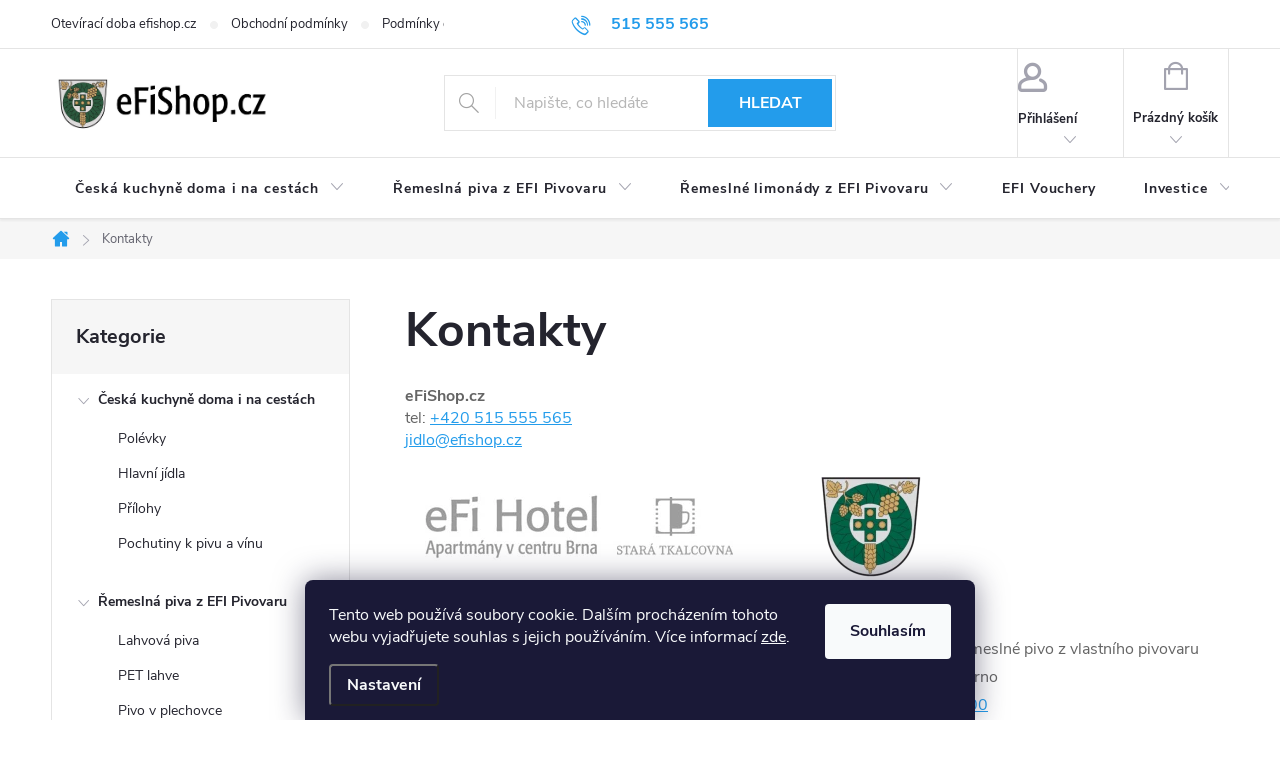

--- FILE ---
content_type: text/html; charset=utf-8
request_url: https://www.efishop.cz/kontakty/
body_size: 24322
content:
        <!doctype html><html lang="cs" dir="ltr" class="header-background-light external-fonts-loaded"><head><meta charset="utf-8" /><meta name="viewport" content="width=device-width,initial-scale=1" /><title>Kontakty - eFiShop.cz - Rozvoz jídla Brno</title><link rel="preconnect" href="https://cdn.myshoptet.com" /><link rel="dns-prefetch" href="https://cdn.myshoptet.com" /><link rel="preload" href="https://cdn.myshoptet.com/prj/dist/master/cms/libs/jquery/jquery-1.11.3.min.js" as="script" /><link href="https://cdn.myshoptet.com/prj/dist/master/cms/templates/frontend_templates/shared/css/font-face/source-sans-3.css" rel="stylesheet"><link href="https://cdn.myshoptet.com/prj/dist/master/cms/templates/frontend_templates/shared/css/font-face/exo-2.css" rel="stylesheet"><script>
dataLayer = [];
dataLayer.push({'shoptet' : {
    "pageId": 1932,
    "pageType": "article",
    "currency": "CZK",
    "currencyInfo": {
        "decimalSeparator": ",",
        "exchangeRate": 1,
        "priceDecimalPlaces": 2,
        "symbol": "K\u010d",
        "symbolLeft": 0,
        "thousandSeparator": " "
    },
    "language": "cs",
    "projectId": 347524,
    "cartInfo": {
        "id": null,
        "freeShipping": false,
        "freeShippingFrom": 1200,
        "leftToFreeGift": {
            "formattedPrice": "0 K\u010d",
            "priceLeft": 0
        },
        "freeGift": false,
        "leftToFreeShipping": {
            "priceLeft": 1200,
            "dependOnRegion": 0,
            "formattedPrice": "1 200 K\u010d"
        },
        "discountCoupon": [],
        "getNoBillingShippingPrice": {
            "withoutVat": 0,
            "vat": 0,
            "withVat": 0
        },
        "cartItems": [],
        "taxMode": "ORDINARY"
    },
    "cart": [],
    "customer": {
        "priceRatio": 1,
        "priceListId": 1,
        "groupId": null,
        "registered": false,
        "mainAccount": false
    }
}});
dataLayer.push({'cookie_consent' : {
    "marketing": "denied",
    "analytics": "denied"
}});
document.addEventListener('DOMContentLoaded', function() {
    shoptet.consent.onAccept(function(agreements) {
        if (agreements.length == 0) {
            return;
        }
        dataLayer.push({
            'cookie_consent' : {
                'marketing' : (agreements.includes(shoptet.config.cookiesConsentOptPersonalisation)
                    ? 'granted' : 'denied'),
                'analytics': (agreements.includes(shoptet.config.cookiesConsentOptAnalytics)
                    ? 'granted' : 'denied')
            },
            'event': 'cookie_consent'
        });
    });
});
</script>

<!-- Google Tag Manager -->
<script>(function(w,d,s,l,i){w[l]=w[l]||[];w[l].push({'gtm.start':
new Date().getTime(),event:'gtm.js'});var f=d.getElementsByTagName(s)[0],
j=d.createElement(s),dl=l!='dataLayer'?'&l='+l:'';j.async=true;j.src=
'https://www.googletagmanager.com/gtm.js?id='+i+dl;f.parentNode.insertBefore(j,f);
})(window,document,'script','dataLayer','GTM-MXRLNDBW');</script>
<!-- End Google Tag Manager -->

<meta property="og:type" content="website"><meta property="og:site_name" content="efishop.cz"><meta property="og:url" content="https://www.efishop.cz/kontakty/"><meta property="og:title" content="Kontakty - eFiShop.cz - Rozvoz jídla Brno"><meta name="author" content="eFiShop.cz - Rozvoz jídla Brno"><meta name="web_author" content="Shoptet.cz"><meta name="dcterms.rightsHolder" content="www.efishop.cz"><meta name="robots" content="index,follow"><meta property="og:image" content="https://cdn.myshoptet.com/usr/www.efishop.cz/user/logos/efishop_logo2.jpg?t=1769116317"><meta property="og:description" content="Kontakty, eFiShop.cz - Rozvoz jídla Brno"><meta name="description" content="Kontakty, eFiShop.cz - Rozvoz jídla Brno"><style>:root {--color-primary: #239ceb;--color-primary-h: 204;--color-primary-s: 83%;--color-primary-l: 53%;--color-primary-hover: #1997e5;--color-primary-hover-h: 203;--color-primary-hover-s: 80%;--color-primary-hover-l: 50%;--color-secondary: #468c98;--color-secondary-h: 189;--color-secondary-s: 37%;--color-secondary-l: 44%;--color-secondary-hover: #3b7580;--color-secondary-hover-h: 190;--color-secondary-hover-s: 37%;--color-secondary-hover-l: 37%;--color-tertiary: #ffc807;--color-tertiary-h: 47;--color-tertiary-s: 100%;--color-tertiary-l: 51%;--color-tertiary-hover: #ffbb00;--color-tertiary-hover-h: 44;--color-tertiary-hover-s: 100%;--color-tertiary-hover-l: 50%;--color-header-background: #ffffff;--template-font: "Source Sans 3";--template-headings-font: "Exo 2";--header-background-url: url("[data-uri]");--cookies-notice-background: #1A1937;--cookies-notice-color: #F8FAFB;--cookies-notice-button-hover: #f5f5f5;--cookies-notice-link-hover: #27263f;--templates-update-management-preview-mode-content: "Náhled aktualizací šablony je aktivní pro váš prohlížeč."}</style>
    <script>var shoptet = shoptet || {};</script>
    <script src="https://cdn.myshoptet.com/prj/dist/master/shop/dist/main-3g-header.js.05f199e7fd2450312de2.js"></script>
<!-- User include --><!-- service 776(417) html code header -->
<link type="text/css" rel="stylesheet" media="all"  href="https://cdn.myshoptet.com/usr/paxio.myshoptet.com/user/documents/blank/style.css?v1602546"/>
<link href="https://cdn.myshoptet.com/prj/dist/master/shop/dist/font-shoptet-11.css.62c94c7785ff2cea73b2.css" rel="stylesheet">
<link href="https://cdn.myshoptet.com/usr/paxio.myshoptet.com/user/documents/blank/ikony.css?v9" rel="stylesheet">
<link type="text/css" rel="stylesheet" media="screen"  href="https://cdn.myshoptet.com/usr/paxio.myshoptet.com/user/documents/blank/preklady.css?v27" />
<link rel="stylesheet" href="https://cdn.myshoptet.com/usr/paxio.myshoptet.com/user/documents/blank/Slider/slick.css" />
<link rel="stylesheet" href="https://cdn.myshoptet.com/usr/paxio.myshoptet.com/user/documents/blank/Slider/slick-theme.css?v4" />
<link rel="stylesheet" href="https://cdn.myshoptet.com/usr/paxio.myshoptet.com/user/documents/blank/Slider/slick-classic.css?v3" />

<!-- api 473(125) html code header -->

                <style>
                    #order-billing-methods .radio-wrapper[data-guid="5c212fcf-b312-11ef-abfd-a663a5e1658d"]:not(.cgapplepay), #order-billing-methods .radio-wrapper[data-guid="5c2b811b-b312-11ef-abfd-a663a5e1658d"]:not(.cggooglepay) {
                        display: none;
                    }
                </style>
                <script type="text/javascript">
                    document.addEventListener('DOMContentLoaded', function() {
                        if (getShoptetDataLayer('pageType') === 'billingAndShipping') {
                            
                try {
                    if (window.ApplePaySession && window.ApplePaySession.canMakePayments()) {
                        
                        if (document.querySelector('#order-billing-methods .radio-wrapper[data-guid="5c212fcf-b312-11ef-abfd-a663a5e1658d"]')) {
                            document.querySelector('#order-billing-methods .radio-wrapper[data-guid="5c212fcf-b312-11ef-abfd-a663a5e1658d"]').classList.add('cgapplepay');
                        }
                        
                    }
                } catch (err) {} 
            
                            
                const cgBaseCardPaymentMethod = {
                        type: 'CARD',
                        parameters: {
                            allowedAuthMethods: ["PAN_ONLY", "CRYPTOGRAM_3DS"],
                            allowedCardNetworks: [/*"AMEX", "DISCOVER", "INTERAC", "JCB",*/ "MASTERCARD", "VISA"]
                        }
                };
                
                function cgLoadScript(src, callback)
                {
                    var s,
                        r,
                        t;
                    r = false;
                    s = document.createElement('script');
                    s.type = 'text/javascript';
                    s.src = src;
                    s.onload = s.onreadystatechange = function() {
                        if ( !r && (!this.readyState || this.readyState == 'complete') )
                        {
                            r = true;
                            callback();
                        }
                    };
                    t = document.getElementsByTagName('script')[0];
                    t.parentNode.insertBefore(s, t);
                } 
                
                function cgGetGoogleIsReadyToPayRequest() {
                    return Object.assign(
                        {},
                        {
                            apiVersion: 2,
                            apiVersionMinor: 0
                        },
                        {
                            allowedPaymentMethods: [cgBaseCardPaymentMethod]
                        }
                    );
                }

                function onCgGooglePayLoaded() {
                    let paymentsClient = new google.payments.api.PaymentsClient({environment: 'PRODUCTION'});
                    paymentsClient.isReadyToPay(cgGetGoogleIsReadyToPayRequest()).then(function(response) {
                        if (response.result) {
                            
                        if (document.querySelector('#order-billing-methods .radio-wrapper[data-guid="5c2b811b-b312-11ef-abfd-a663a5e1658d"]')) {
                            document.querySelector('#order-billing-methods .radio-wrapper[data-guid="5c2b811b-b312-11ef-abfd-a663a5e1658d"]').classList.add('cggooglepay');
                        }
                        	 	 	 	 	 
                        }
                    })
                    .catch(function(err) {});
                }
                
                cgLoadScript('https://pay.google.com/gp/p/js/pay.js', onCgGooglePayLoaded);
            
                        }
                    });
                </script> 
                
<!-- service 565(213) html code header -->
<!--
<link rel="stylesheet" type="text/css" href="https://app.visual.ws/gpwebpay_shoptet/shoptet.css">
<script async defer type="text/javascript" src="https://app.visual.ws/gpwebpay_shoptet/shoptet.js"></script>
-->
<!-- project html code header -->
<link type="text/css" rel="stylesheet" media="all" href="/user/documents/merkur.css" />
<link rel="stylesheet" href="https://www.e-finance-reality.cz/css/plugin.rating.css">
<script type="text/javascript">
(function(sm,a,rt,e,ma,il,i,ng){a._se=a._se||[];for(ng=0;ng<ma.length;ng++){i=sm.createElement(rt);
il=sm.getElementsByTagName(rt)[0];i.async=1;i.src=e+ma[ng]+'.js';il.parentNode.insertBefore(i,il);}})
(document,window,'script','https://app.smartemailing.cz/js/tracking/',['tracker','shoptet']);
_se.push(['init', '16a80670-30de-11ec-9e4d-0cc47afea67f' ]);
</script>
<style type="text/css">
.form-group input[type="checkbox"] + label.whole-width[for="add-note"]::before { display: none; }
.form-group input[type="checkbox"] + label.whole-width[for="add-note"]::after { display: none; }
.form-group input[type="checkbox"] + label.whole-width[for="add-note"] { padding-left: 0 !important; color: black !important; font-size: 14px !important; font-weight: bold; }
div[data-testid="gridTopBanners"] { width: 100%; }
div[data-testid="bannerTop"] { padding: 20px; border: 1px solid #E4E4E4 ; font-weight: bold; width: 100% }
</style>
<!-- /User include --><link rel="shortcut icon" href="/favicon.ico" type="image/x-icon" /><link rel="canonical" href="https://www.efishop.cz/kontakty/" />    <!-- Global site tag (gtag.js) - Google Analytics -->
    <script async src="https://www.googletagmanager.com/gtag/js?id=G-BRG362FHGQ"></script>
    <script>
        
        window.dataLayer = window.dataLayer || [];
        function gtag(){dataLayer.push(arguments);}
        

                    console.debug('default consent data');

            gtag('consent', 'default', {"ad_storage":"denied","analytics_storage":"denied","ad_user_data":"denied","ad_personalization":"denied","wait_for_update":500});
            dataLayer.push({
                'event': 'default_consent'
            });
        
        gtag('js', new Date());

                gtag('config', 'UA-162046661-1', { 'groups': "UA" });
        
                gtag('config', 'G-BRG362FHGQ', {"groups":"GA4","send_page_view":false,"content_group":"article","currency":"CZK","page_language":"cs"});
        
                gtag('config', 'AW-975045084');
        
        
        
        
        
                    gtag('event', 'page_view', {"send_to":"GA4","page_language":"cs","content_group":"article","currency":"CZK"});
        
        
        
        
        
        
        
        
        
        
        
        
        
        document.addEventListener('DOMContentLoaded', function() {
            if (typeof shoptet.tracking !== 'undefined') {
                for (var id in shoptet.tracking.bannersList) {
                    gtag('event', 'view_promotion', {
                        "send_to": "UA",
                        "promotions": [
                            {
                                "id": shoptet.tracking.bannersList[id].id,
                                "name": shoptet.tracking.bannersList[id].name,
                                "position": shoptet.tracking.bannersList[id].position
                            }
                        ]
                    });
                }
            }

            shoptet.consent.onAccept(function(agreements) {
                if (agreements.length !== 0) {
                    console.debug('gtag consent accept');
                    var gtagConsentPayload =  {
                        'ad_storage': agreements.includes(shoptet.config.cookiesConsentOptPersonalisation)
                            ? 'granted' : 'denied',
                        'analytics_storage': agreements.includes(shoptet.config.cookiesConsentOptAnalytics)
                            ? 'granted' : 'denied',
                                                                                                'ad_user_data': agreements.includes(shoptet.config.cookiesConsentOptPersonalisation)
                            ? 'granted' : 'denied',
                        'ad_personalization': agreements.includes(shoptet.config.cookiesConsentOptPersonalisation)
                            ? 'granted' : 'denied',
                        };
                    console.debug('update consent data', gtagConsentPayload);
                    gtag('consent', 'update', gtagConsentPayload);
                    dataLayer.push(
                        { 'event': 'update_consent' }
                    );
                }
            });
        });
    </script>
</head><body class="desktop id-1932 in-kontakty template-11 type-page multiple-columns-body columns-1 blank-mode blank-mode-css ums_forms_redesign--off ums_a11y_category_page--on ums_discussion_rating_forms--off ums_flags_display_unification--on ums_a11y_login--on mobile-header-version-0">
        <div id="fb-root"></div>
        <script>
            window.fbAsyncInit = function() {
                FB.init({
//                    appId            : 'your-app-id',
                    autoLogAppEvents : true,
                    xfbml            : true,
                    version          : 'v19.0'
                });
            };
        </script>
        <script async defer crossorigin="anonymous" src="https://connect.facebook.net/cs_CZ/sdk.js"></script>
<!-- Google Tag Manager (noscript) -->
<noscript><iframe src="https://www.googletagmanager.com/ns.html?id=GTM-MXRLNDBW"
height="0" width="0" style="display:none;visibility:hidden"></iframe></noscript>
<!-- End Google Tag Manager (noscript) -->

    <div class="siteCookies siteCookies--bottom siteCookies--dark js-siteCookies" role="dialog" data-testid="cookiesPopup" data-nosnippet>
        <div class="siteCookies__form">
            <div class="siteCookies__content">
                <div class="siteCookies__text">
                    Tento web používá soubory cookie. Dalším procházením tohoto webu vyjadřujete souhlas s jejich používáním. Více informací <a href="http://www.efishop.cz/podminky-ochrany-osobnich-udaju/" target="\">zde</a>.
                </div>
                <p class="siteCookies__links">
                    <button class="siteCookies__link js-cookies-settings" aria-label="Nastavení cookies" data-testid="cookiesSettings">Nastavení</button>
                </p>
            </div>
            <div class="siteCookies__buttonWrap">
                                <button class="siteCookies__button js-cookiesConsentSubmit" value="all" aria-label="Přijmout cookies" data-testid="buttonCookiesAccept">Souhlasím</button>
            </div>
        </div>
        <script>
            document.addEventListener("DOMContentLoaded", () => {
                const siteCookies = document.querySelector('.js-siteCookies');
                document.addEventListener("scroll", shoptet.common.throttle(() => {
                    const st = document.documentElement.scrollTop;
                    if (st > 1) {
                        siteCookies.classList.add('siteCookies--scrolled');
                    } else {
                        siteCookies.classList.remove('siteCookies--scrolled');
                    }
                }, 100));
            });
        </script>
    </div>
<a href="#content" class="skip-link sr-only">Přejít na obsah</a><div class="overall-wrapper"><div class="user-action"><div class="container">
    <div class="user-action-in">
                    <div id="login" class="user-action-login popup-widget login-widget" role="dialog" aria-labelledby="loginHeading">
        <div class="popup-widget-inner">
                            <h2 id="loginHeading">Přihlášení k vašemu účtu</h2><div id="customerLogin"><form action="/action/Customer/Login/" method="post" id="formLoginIncluded" class="csrf-enabled formLogin" data-testid="formLogin"><input type="hidden" name="referer" value="" /><div class="form-group"><div class="input-wrapper email js-validated-element-wrapper no-label"><input type="email" name="email" class="form-control" autofocus placeholder="E-mailová adresa (např. jan@novak.cz)" data-testid="inputEmail" autocomplete="email" required /></div></div><div class="form-group"><div class="input-wrapper password js-validated-element-wrapper no-label"><input type="password" name="password" class="form-control" placeholder="Heslo" data-testid="inputPassword" autocomplete="current-password" required /><span class="no-display">Nemůžete vyplnit toto pole</span><input type="text" name="surname" value="" class="no-display" /></div></div><div class="form-group"><div class="login-wrapper"><button type="submit" class="btn btn-secondary btn-text btn-login" data-testid="buttonSubmit">Přihlásit se</button><div class="password-helper"><a href="/registrace/" data-testid="signup" rel="nofollow">Nová registrace</a><a href="/klient/zapomenute-heslo/" rel="nofollow">Zapomenuté heslo</a></div></div></div><div class="social-login-buttons"><div class="social-login-buttons-divider"><span>nebo</span></div><div class="form-group"><a href="/action/Social/login/?provider=Facebook" class="login-btn facebook" rel="nofollow"><span class="login-facebook-icon"></span><strong>Přihlásit se přes Facebook</strong></a></div><div class="form-group"><a href="/action/Social/login/?provider=Google" class="login-btn google" rel="nofollow"><span class="login-google-icon"></span><strong>Přihlásit se přes Google</strong></a></div></div></form>
</div>                    </div>
    </div>

                            <div id="cart-widget" class="user-action-cart popup-widget cart-widget loader-wrapper" data-testid="popupCartWidget" role="dialog" aria-hidden="true">
    <div class="popup-widget-inner cart-widget-inner place-cart-here">
        <div class="loader-overlay">
            <div class="loader"></div>
        </div>
    </div>

    <div class="cart-widget-button">
        <a href="/kosik/" class="btn btn-conversion" id="continue-order-button" rel="nofollow" data-testid="buttonNextStep">Pokračovat do košíku</a>
    </div>
</div>
            </div>
</div>
</div><div class="top-navigation-bar" data-testid="topNavigationBar">

    <div class="container">

        <div class="top-navigation-contacts">
            <strong>Zákaznická podpora:</strong><a href="tel:515555565" class="project-phone" aria-label="Zavolat na 515555565" data-testid="contactboxPhone"><span>515 555 565</span></a><a href="mailto:jidlo@efishop.cz" class="project-email" data-testid="contactboxEmail"><span>jidlo@efishop.cz</span></a>        </div>

                            <div class="top-navigation-menu">
                <div class="top-navigation-menu-trigger"></div>
                <ul class="top-navigation-bar-menu">
                                            <li class="top-navigation-menu-item-27">
                            <a href="/oteviraci-doba-efishop/">Otevírací doba efishop.cz</a>
                        </li>
                                            <li class="top-navigation-menu-item-1938">
                            <a href="/obchodni-podminky/">Obchodní podmínky</a>
                        </li>
                                            <li class="top-navigation-menu-item-1944">
                            <a href="/podminky-ochrany-osobnich-udaju/">Podmínky ochrany osobních údajů</a>
                        </li>
                                    </ul>
                <ul class="top-navigation-bar-menu-helper"></ul>
            </div>
        
        <div class="top-navigation-tools">
            <div class="responsive-tools">
                <a href="#" class="toggle-window" data-target="search" aria-label="Hledat" data-testid="linkSearchIcon"></a>
                                                            <a href="#" class="toggle-window" data-target="login"></a>
                                                    <a href="#" class="toggle-window" data-target="navigation" aria-label="Menu" data-testid="hamburgerMenu"></a>
            </div>
                        <button class="top-nav-button top-nav-button-login toggle-window" type="button" data-target="login" aria-haspopup="dialog" aria-controls="login" aria-expanded="false" data-testid="signin"><span>Přihlášení</span></button>        </div>

    </div>

</div>
<header id="header"><div class="container navigation-wrapper">
    <div class="header-top">
        <div class="site-name-wrapper">
            <div class="site-name"><a href="/" data-testid="linkWebsiteLogo"><img src="https://cdn.myshoptet.com/usr/www.efishop.cz/user/logos/efishop_logo2.jpg" alt="eFiShop.cz - Rozvoz jídla Brno" fetchpriority="low" /></a></div>        </div>
        <div class="search" itemscope itemtype="https://schema.org/WebSite">
            <meta itemprop="headline" content="Kontakty"/><meta itemprop="url" content="https://www.efishop.cz"/><meta itemprop="text" content="Kontakty, eFiShop.cz - Rozvoz jídla Brno"/>            <form action="/action/ProductSearch/prepareString/" method="post"
    id="formSearchForm" class="search-form compact-form js-search-main"
    itemprop="potentialAction" itemscope itemtype="https://schema.org/SearchAction" data-testid="searchForm">
    <fieldset>
        <meta itemprop="target"
            content="https://www.efishop.cz/vyhledavani/?string={string}"/>
        <input type="hidden" name="language" value="cs"/>
        
            
<input
    type="search"
    name="string"
        class="query-input form-control search-input js-search-input"
    placeholder="Napište, co hledáte"
    autocomplete="off"
    required
    itemprop="query-input"
    aria-label="Vyhledávání"
    data-testid="searchInput"
>
            <button type="submit" class="btn btn-default" data-testid="searchBtn">Hledat</button>
        
    </fieldset>
</form>
        </div>
        <div class="navigation-buttons">
                
    <a href="/kosik/" class="btn btn-icon toggle-window cart-count" data-target="cart" data-hover="true" data-redirect="true" data-testid="headerCart" rel="nofollow" aria-haspopup="dialog" aria-expanded="false" aria-controls="cart-widget">
        
                <span class="sr-only">Nákupní košík</span>
        
            <span class="cart-price visible-lg-inline-block" data-testid="headerCartPrice">
                                    Prázdný košík                            </span>
        
    
            </a>
        </div>
    </div>
    <nav id="navigation" aria-label="Hlavní menu" data-collapsible="true"><div class="navigation-in menu"><ul class="menu-level-1" role="menubar" data-testid="headerMenuItems"><li class="menu-item-708 ext" role="none"><a href="/chlazena-jidla-k-uskladneni/" data-testid="headerMenuItem" role="menuitem" aria-haspopup="true" aria-expanded="false"><b>Česká kuchyně doma i na cestách</b><span class="submenu-arrow"></span></a><ul class="menu-level-2" aria-label="Česká kuchyně doma i na cestách" tabindex="-1" role="menu"><li class="menu-item-2263" role="none"><a href="/polevky/" class="menu-image" data-testid="headerMenuItem" tabindex="-1" aria-hidden="true"><img src="data:image/svg+xml,%3Csvg%20width%3D%22140%22%20height%3D%22100%22%20xmlns%3D%22http%3A%2F%2Fwww.w3.org%2F2000%2Fsvg%22%3E%3C%2Fsvg%3E" alt="" aria-hidden="true" width="140" height="100"  data-src="https://cdn.myshoptet.com/usr/www.efishop.cz/user/categories/thumb/3727-2_kureci-s-knedlicky.png" fetchpriority="low" /></a><div><a href="/polevky/" data-testid="headerMenuItem" role="menuitem"><span>Polévky</span></a>
                        </div></li><li class="menu-item-2266" role="none"><a href="/hlavni-jidla/" class="menu-image" data-testid="headerMenuItem" tabindex="-1" aria-hidden="true"><img src="data:image/svg+xml,%3Csvg%20width%3D%22140%22%20height%3D%22100%22%20xmlns%3D%22http%3A%2F%2Fwww.w3.org%2F2000%2Fsvg%22%3E%3C%2Fsvg%3E" alt="" aria-hidden="true" width="140" height="100"  data-src="https://cdn.myshoptet.com/usr/www.efishop.cz/user/categories/thumb/1416-1_rajska.png" fetchpriority="low" /></a><div><a href="/hlavni-jidla/" data-testid="headerMenuItem" role="menuitem"><span>Hlavní jídla</span></a>
                        </div></li><li class="menu-item-2269" role="none"><a href="/prilohy/" class="menu-image" data-testid="headerMenuItem" tabindex="-1" aria-hidden="true"><img src="data:image/svg+xml,%3Csvg%20width%3D%22140%22%20height%3D%22100%22%20xmlns%3D%22http%3A%2F%2Fwww.w3.org%2F2000%2Fsvg%22%3E%3C%2Fsvg%3E" alt="" aria-hidden="true" width="140" height="100"  data-src="https://cdn.myshoptet.com/usr/www.efishop.cz/user/categories/thumb/knedlik-karlovarsky-knedlik.png" fetchpriority="low" /></a><div><a href="/prilohy/" data-testid="headerMenuItem" role="menuitem"><span>Přílohy</span></a>
                        </div></li><li class="menu-item-2272" role="none"><a href="/pochutiny-k-pivu-a-vinu/" class="menu-image" data-testid="headerMenuItem" tabindex="-1" aria-hidden="true"><img src="data:image/svg+xml,%3Csvg%20width%3D%22140%22%20height%3D%22100%22%20xmlns%3D%22http%3A%2F%2Fwww.w3.org%2F2000%2Fsvg%22%3E%3C%2Fsvg%3E" alt="" aria-hidden="true" width="140" height="100"  data-src="https://cdn.myshoptet.com/usr/www.efishop.cz/user/categories/thumb/1026_utopenec.png" fetchpriority="low" /></a><div><a href="/pochutiny-k-pivu-a-vinu/" data-testid="headerMenuItem" role="menuitem"><span>Pochutiny k pivu a vínu</span></a>
                        </div></li></ul></li>
<li class="menu-item-1629 ext" role="none"><a href="/efi-pivovar-remeslna-piva/" data-testid="headerMenuItem" role="menuitem" aria-haspopup="true" aria-expanded="false"><b>Řemeslná piva z EFI Pivovaru</b><span class="submenu-arrow"></span></a><ul class="menu-level-2" aria-label="Řemeslná piva z EFI Pivovaru" tabindex="-1" role="menu"><li class="menu-item-2251" role="none"><a href="/lahvove-pivo/" class="menu-image" data-testid="headerMenuItem" tabindex="-1" aria-hidden="true"><img src="data:image/svg+xml,%3Csvg%20width%3D%22140%22%20height%3D%22100%22%20xmlns%3D%22http%3A%2F%2Fwww.w3.org%2F2000%2Fsvg%22%3E%3C%2Fsvg%3E" alt="" aria-hidden="true" width="140" height="100"  data-src="https://cdn.myshoptet.com/usr/www.efishop.cz/user/categories/thumb/1566_10-sklo2.png" fetchpriority="low" /></a><div><a href="/lahvove-pivo/" data-testid="headerMenuItem" role="menuitem"><span>Lahvová piva</span></a>
                        </div></li><li class="menu-item-2254" role="none"><a href="/pet-lahve/" class="menu-image" data-testid="headerMenuItem" tabindex="-1" aria-hidden="true"><img src="data:image/svg+xml,%3Csvg%20width%3D%22140%22%20height%3D%22100%22%20xmlns%3D%22http%3A%2F%2Fwww.w3.org%2F2000%2Fsvg%22%3E%3C%2Fsvg%3E" alt="" aria-hidden="true" width="140" height="100"  data-src="https://cdn.myshoptet.com/usr/www.efishop.cz/user/categories/thumb/1569_12a-1.png" fetchpriority="low" /></a><div><a href="/pet-lahve/" data-testid="headerMenuItem" role="menuitem"><span>PET lahve</span></a>
                        </div></li><li class="menu-item-2278" role="none"><a href="/pivo-v-plechovce/" class="menu-image" data-testid="headerMenuItem" tabindex="-1" aria-hidden="true"><img src="data:image/svg+xml,%3Csvg%20width%3D%22140%22%20height%3D%22100%22%20xmlns%3D%22http%3A%2F%2Fwww.w3.org%2F2000%2Fsvg%22%3E%3C%2Fsvg%3E" alt="" aria-hidden="true" width="140" height="100"  data-src="https://cdn.myshoptet.com/usr/www.efishop.cz/user/categories/thumb/3775-2_efi-brunner-lezak.png" fetchpriority="low" /></a><div><a href="/pivo-v-plechovce/" data-testid="headerMenuItem" role="menuitem"><span>Pivo v plechovce</span></a>
                        </div></li><li class="menu-item-2257" role="none"><a href="/keg-sudy/" class="menu-image" data-testid="headerMenuItem" tabindex="-1" aria-hidden="true"><img src="data:image/svg+xml,%3Csvg%20width%3D%22140%22%20height%3D%22100%22%20xmlns%3D%22http%3A%2F%2Fwww.w3.org%2F2000%2Fsvg%22%3E%3C%2Fsvg%3E" alt="" aria-hidden="true" width="140" height="100"  data-src="https://cdn.myshoptet.com/usr/www.efishop.cz/user/categories/thumb/1581_keg-10l.png" fetchpriority="low" /></a><div><a href="/keg-sudy/" data-testid="headerMenuItem" role="menuitem"><span>KEG sudy</span></a>
                        </div></li><li class="menu-item-2260" role="none"><a href="/vycepy/" class="menu-image" data-testid="headerMenuItem" tabindex="-1" aria-hidden="true"><img src="data:image/svg+xml,%3Csvg%20width%3D%22140%22%20height%3D%22100%22%20xmlns%3D%22http%3A%2F%2Fwww.w3.org%2F2000%2Fsvg%22%3E%3C%2Fsvg%3E" alt="" aria-hidden="true" width="140" height="100"  data-src="https://cdn.myshoptet.com/usr/www.efishop.cz/user/categories/thumb/1620_4-pygmy-40-dvojpipa-pronajem.png" fetchpriority="low" /></a><div><a href="/vycepy/" data-testid="headerMenuItem" role="menuitem"><span>Výčepy</span></a>
                        </div></li></ul></li>
<li class="menu-item-744 ext" role="none"><a href="/napoje-nealkoholicke/" data-testid="headerMenuItem" role="menuitem" aria-haspopup="true" aria-expanded="false"><b>Řemeslné limonády z EFI Pivovaru</b><span class="submenu-arrow"></span></a><ul class="menu-level-2" aria-label="Řemeslné limonády z EFI Pivovaru" tabindex="-1" role="menu"><li class="menu-item-1782" role="none"><a href="/remeslne-limonady/" class="menu-image" data-testid="headerMenuItem" tabindex="-1" aria-hidden="true"><img src="data:image/svg+xml,%3Csvg%20width%3D%22140%22%20height%3D%22100%22%20xmlns%3D%22http%3A%2F%2Fwww.w3.org%2F2000%2Fsvg%22%3E%3C%2Fsvg%3E" alt="" aria-hidden="true" width="140" height="100"  data-src="https://cdn.myshoptet.com/usr/www.efishop.cz/user/categories/thumb/limo_tituln__.jpg" fetchpriority="low" /></a><div><a href="/remeslne-limonady/" data-testid="headerMenuItem" role="menuitem"><span>Řemeslné limonády</span></a>
                        </div></li><li class="menu-item-1818" role="none"><a href="/remeslne-limonady-keg/" class="menu-image" data-testid="headerMenuItem" tabindex="-1" aria-hidden="true"><img src="data:image/svg+xml,%3Csvg%20width%3D%22140%22%20height%3D%22100%22%20xmlns%3D%22http%3A%2F%2Fwww.w3.org%2F2000%2Fsvg%22%3E%3C%2Fsvg%3E" alt="" aria-hidden="true" width="140" height="100"  data-src="https://cdn.myshoptet.com/usr/www.efishop.cz/user/categories/thumb/keg_ipa.jpg" fetchpriority="low" /></a><div><a href="/remeslne-limonady-keg/" data-testid="headerMenuItem" role="menuitem"><span>Řemeslné limonády KEG</span></a>
                        </div></li></ul></li>
<li class="menu-item-2275" role="none"><a href="/efi-vouchery/" data-testid="headerMenuItem" role="menuitem" aria-expanded="false"><b>EFI Vouchery</b></a></li>
<li class="menu-item-1617 ext" role="none"><a href="/investice/" data-testid="headerMenuItem" role="menuitem" aria-haspopup="true" aria-expanded="false"><b>Investice</b><span class="submenu-arrow"></span></a><ul class="menu-level-2" aria-label="Investice" tabindex="-1" role="menu"><li class="" role="none"><a href="https://www.e-finance.eu/dluhopisy/jednolete-dluhopisy/" class="menu-image" data-testid="headerMenuItem" tabindex="-1" aria-hidden="true"><img src="data:image/svg+xml,%3Csvg%20width%3D%22140%22%20height%3D%22100%22%20xmlns%3D%22http%3A%2F%2Fwww.w3.org%2F2000%2Fsvg%22%3E%3C%2Fsvg%3E" alt="" aria-hidden="true" width="140" height="100"  data-src="https://cdn.myshoptet.com/usr/www.efishop.cz/user/articles/images/10.jpg" fetchpriority="low" /></a><div><a href="https://www.e-finance.eu/dluhopisy/jednolete-dluhopisy/" data-testid="headerMenuItem" role="menuitem"><span>Jednoleté dluhopisy s vysokým výnosem  7%</span></a>
                        </div></li><li class="" role="none"><a href="https://www.e-finance.eu/dluhopisy/dvoulete-dluhopisy/" class="menu-image" data-testid="headerMenuItem" tabindex="-1" aria-hidden="true"><img src="data:image/svg+xml,%3Csvg%20width%3D%22140%22%20height%3D%22100%22%20xmlns%3D%22http%3A%2F%2Fwww.w3.org%2F2000%2Fsvg%22%3E%3C%2Fsvg%3E" alt="" aria-hidden="true" width="140" height="100"  data-src="https://cdn.myshoptet.com/usr/www.efishop.cz/user/articles/images/11.jpg" fetchpriority="low" /></a><div><a href="https://www.e-finance.eu/dluhopisy/dvoulete-dluhopisy/" data-testid="headerMenuItem" role="menuitem"><span>Dvouleté dluhopisy s vysokým výnosem až 8%</span></a>
                        </div></li><li class="" role="none"><a href="https://www.e-finance.eu/dluhopisy/trilete-zajistene-dluhopisy/" class="menu-image" data-testid="headerMenuItem" tabindex="-1" aria-hidden="true"><img src="data:image/svg+xml,%3Csvg%20width%3D%22140%22%20height%3D%22100%22%20xmlns%3D%22http%3A%2F%2Fwww.w3.org%2F2000%2Fsvg%22%3E%3C%2Fsvg%3E" alt="" aria-hidden="true" width="140" height="100"  data-src="https://cdn.myshoptet.com/usr/www.efishop.cz/user/articles/images/12.jpg" fetchpriority="low" /></a><div><a href="https://www.e-finance.eu/dluhopisy/trilete-zajistene-dluhopisy/" data-testid="headerMenuItem" role="menuitem"><span>Tříleté dluhopisy zajištěné akciemi EFI HOTELS &amp; PROPERTIES, a.s. s vysokým výnosem až 9%</span></a>
                        </div></li><li class="" role="none"><a href="https://www.e-finance.eu/dluhopisy/dluhopisy-s-vysokym-vynosem/" class="menu-image" data-testid="headerMenuItem" tabindex="-1" aria-hidden="true"><img src="data:image/svg+xml,%3Csvg%20width%3D%22140%22%20height%3D%22100%22%20xmlns%3D%22http%3A%2F%2Fwww.w3.org%2F2000%2Fsvg%22%3E%3C%2Fsvg%3E" alt="" aria-hidden="true" width="140" height="100"  data-src="https://cdn.myshoptet.com/usr/www.efishop.cz/user/articles/images/13.jpg" fetchpriority="low" /></a><div><a href="https://www.e-finance.eu/dluhopisy/dluhopisy-s-vysokym-vynosem/" data-testid="headerMenuItem" role="menuitem"><span>Tříleté dluhopisy zajištěné Zámkem Račice s výnosem až 9%</span></a>
                        </div></li><li class="" role="none"><a href="https://www.e-finance.eu/dluhopisy/protiinflacni-dluhopisy/" class="menu-image" data-testid="headerMenuItem" tabindex="-1" aria-hidden="true"><img src="data:image/svg+xml,%3Csvg%20width%3D%22140%22%20height%3D%22100%22%20xmlns%3D%22http%3A%2F%2Fwww.w3.org%2F2000%2Fsvg%22%3E%3C%2Fsvg%3E" alt="" aria-hidden="true" width="140" height="100"  data-src="https://cdn.myshoptet.com/usr/www.efishop.cz/user/articles/images/14.jpg" fetchpriority="low" /></a><div><a href="https://www.e-finance.eu/dluhopisy/protiinflacni-dluhopisy/" data-testid="headerMenuItem" role="menuitem"><span>Čtyřleté protiinflační dluhopisy</span></a>
                        </div></li></ul></li>
<li class="menu-item-1611 ext" role="none"><a href="/pojisteni/" data-testid="headerMenuItem" role="menuitem" aria-haspopup="true" aria-expanded="false"><b>Pojištění</b><span class="submenu-arrow"></span></a><ul class="menu-level-2" aria-label="Pojištění" tabindex="-1" role="menu"><li class="" role="none"><a href="https://www.pojisteni.com/cestovni-pojisteni/?utm_source=efishop&amp;utm_medium=menu&amp;utm_campaign=efishop-cestovni-pojisteni&amp;partner_for=100044" class="menu-image" data-testid="headerMenuItem" tabindex="-1" aria-hidden="true"><img src="data:image/svg+xml,%3Csvg%20width%3D%22140%22%20height%3D%22100%22%20xmlns%3D%22http%3A%2F%2Fwww.w3.org%2F2000%2Fsvg%22%3E%3C%2Fsvg%3E" alt="" aria-hidden="true" width="140" height="100"  data-src="https://cdn.myshoptet.com/usr/www.efishop.cz/user/articles/images/fotolia_45468987_s.jpg" fetchpriority="low" /></a><div><a href="https://www.pojisteni.com/cestovni-pojisteni/?utm_source=efishop&amp;utm_medium=menu&amp;utm_campaign=efishop-cestovni-pojisteni&amp;partner_for=100044" data-testid="headerMenuItem" role="menuitem"><span>Cestovní pojištění</span></a>
                        </div></li><li class="" role="none"><a href="https://www.pojisteni.com/povinne-ruceni-porovnani/?utm_source=efishop&amp;utm_medium=menu&amp;utm_campaign=efishop-povinne-ruceni&amp;partner_for=100044" class="menu-image" data-testid="headerMenuItem" tabindex="-1" aria-hidden="true"><img src="data:image/svg+xml,%3Csvg%20width%3D%22140%22%20height%3D%22100%22%20xmlns%3D%22http%3A%2F%2Fwww.w3.org%2F2000%2Fsvg%22%3E%3C%2Fsvg%3E" alt="" aria-hidden="true" width="140" height="100"  data-src="https://cdn.myshoptet.com/usr/www.efishop.cz/user/articles/images/fotolia_58250926_xs.jpg" fetchpriority="low" /></a><div><a href="https://www.pojisteni.com/povinne-ruceni-porovnani/?utm_source=efishop&amp;utm_medium=menu&amp;utm_campaign=efishop-povinne-ruceni&amp;partner_for=100044" data-testid="headerMenuItem" role="menuitem"><span>Povinné ručení</span></a>
                        </div></li><li class="" role="none"><a href="https://www.pojisteni.com/pojisteni-storna/?utm_source=efishop&amp;utm_medium=menu&amp;utm_campaign=efishop-pojisteni-storna&amp;partner_for=100044" class="menu-image" data-testid="headerMenuItem" tabindex="-1" aria-hidden="true"><img src="data:image/svg+xml,%3Csvg%20width%3D%22140%22%20height%3D%22100%22%20xmlns%3D%22http%3A%2F%2Fwww.w3.org%2F2000%2Fsvg%22%3E%3C%2Fsvg%3E" alt="" aria-hidden="true" width="140" height="100"  data-src="https://cdn.myshoptet.com/usr/www.efishop.cz/user/articles/images/pojisteni_storna.jpg" fetchpriority="low" /></a><div><a href="https://www.pojisteni.com/pojisteni-storna/?utm_source=efishop&amp;utm_medium=menu&amp;utm_campaign=efishop-pojisteni-storna&amp;partner_for=100044" data-testid="headerMenuItem" role="menuitem"><span>Pojištění storna zájezdu</span></a>
                        </div></li><li class="" role="none"><a href="https://www.pojisteni.com/havarijni-pojisteni/?utm_source=efishop&amp;utm_medium=menu&amp;utm_campaign=efishop-havarijni-pojisteni&amp;partner_for=100044" class="menu-image" data-testid="headerMenuItem" tabindex="-1" aria-hidden="true"><img src="data:image/svg+xml,%3Csvg%20width%3D%22140%22%20height%3D%22100%22%20xmlns%3D%22http%3A%2F%2Fwww.w3.org%2F2000%2Fsvg%22%3E%3C%2Fsvg%3E" alt="" aria-hidden="true" width="140" height="100"  data-src="https://cdn.myshoptet.com/usr/www.efishop.cz/user/articles/images/fotolia_57709167_s.jpg" fetchpriority="low" /></a><div><a href="https://www.pojisteni.com/havarijni-pojisteni/?utm_source=efishop&amp;utm_medium=menu&amp;utm_campaign=efishop-havarijni-pojisteni&amp;partner_for=100044" data-testid="headerMenuItem" role="menuitem"><span>Havarijní pojištění</span></a>
                        </div></li><li class="" role="none"><a href="https://www.pojisteni.com/asistencni-sluzby/pojisteni-asistance-automobilu/?utm_source=efishop&amp;utm_medium=menu&amp;utm_campaign=efishop-asistence-ridici&amp;partner_for=100044" class="menu-image" data-testid="headerMenuItem" tabindex="-1" aria-hidden="true"><img src="data:image/svg+xml,%3Csvg%20width%3D%22140%22%20height%3D%22100%22%20xmlns%3D%22http%3A%2F%2Fwww.w3.org%2F2000%2Fsvg%22%3E%3C%2Fsvg%3E" alt="" aria-hidden="true" width="140" height="100"  data-src="https://cdn.myshoptet.com/usr/www.efishop.cz/user/articles/images/asisten__n___lu__by.jpg" fetchpriority="low" /></a><div><a href="https://www.pojisteni.com/asistencni-sluzby/pojisteni-asistance-automobilu/?utm_source=efishop&amp;utm_medium=menu&amp;utm_campaign=efishop-asistence-ridici&amp;partner_for=100044" data-testid="headerMenuItem" role="menuitem"><span>Asistenční služby pro řidiče </span></a>
                        </div></li><li class="" role="none"><a href="https://www.pojisteni.com/pojisteni-odpovednosti/?utm_source=efishop&amp;utm_medium=menu&amp;utm_campaign=efishop-pojisteni-odpovednosti&amp;partner_for=100044" class="menu-image" data-testid="headerMenuItem" tabindex="-1" aria-hidden="true"><img src="data:image/svg+xml,%3Csvg%20width%3D%22140%22%20height%3D%22100%22%20xmlns%3D%22http%3A%2F%2Fwww.w3.org%2F2000%2Fsvg%22%3E%3C%2Fsvg%3E" alt="" aria-hidden="true" width="140" height="100"  data-src="https://cdn.myshoptet.com/usr/www.efishop.cz/user/articles/images/pojisteni_odpovednosti_wide.jpg" fetchpriority="low" /></a><div><a href="https://www.pojisteni.com/pojisteni-odpovednosti/?utm_source=efishop&amp;utm_medium=menu&amp;utm_campaign=efishop-pojisteni-odpovednosti&amp;partner_for=100044" data-testid="headerMenuItem" role="menuitem"><span>Pojištění odpovědnosti</span></a>
                        </div></li><li class="" role="none"><a href="https://www.pojisteni.com/pojisteni-domacnosti/?utm_source=efishop&amp;utm_medium=menu&amp;utm_campaign=efishop-pojisteni-domacnosti&amp;partner_for=100044" class="menu-image" data-testid="headerMenuItem" tabindex="-1" aria-hidden="true"><img src="data:image/svg+xml,%3Csvg%20width%3D%22140%22%20height%3D%22100%22%20xmlns%3D%22http%3A%2F%2Fwww.w3.org%2F2000%2Fsvg%22%3E%3C%2Fsvg%3E" alt="" aria-hidden="true" width="140" height="100"  data-src="https://cdn.myshoptet.com/usr/www.efishop.cz/user/articles/images/pojisteni-domacnosti.jpg" fetchpriority="low" /></a><div><a href="https://www.pojisteni.com/pojisteni-domacnosti/?utm_source=efishop&amp;utm_medium=menu&amp;utm_campaign=efishop-pojisteni-domacnosti&amp;partner_for=100044" data-testid="headerMenuItem" role="menuitem"><span>Pojištění domácnosti</span></a>
                        </div></li><li class="" role="none"><a href="https://www.pojisteni.com/pojisteni-psu/?utm_source=efishop&amp;utm_medium=menu&amp;utm_campaign=efishop-pojisteni-psu&amp;partner_for=100044" class="menu-image" data-testid="headerMenuItem" tabindex="-1" aria-hidden="true"><img src="data:image/svg+xml,%3Csvg%20width%3D%22140%22%20height%3D%22100%22%20xmlns%3D%22http%3A%2F%2Fwww.w3.org%2F2000%2Fsvg%22%3E%3C%2Fsvg%3E" alt="" aria-hidden="true" width="140" height="100"  data-src="https://cdn.myshoptet.com/usr/www.efishop.cz/user/articles/images/fotolia_43952205_s.jpg" fetchpriority="low" /></a><div><a href="https://www.pojisteni.com/pojisteni-psu/?utm_source=efishop&amp;utm_medium=menu&amp;utm_campaign=efishop-pojisteni-psu&amp;partner_for=100044" data-testid="headerMenuItem" role="menuitem"><span>Pojištění psů</span></a>
                        </div></li><li class="" role="none"><a href="https://www.pojisteni.com/zivotni-pojisteni/?utm_source=efishop&amp;utm_medium=menu&amp;utm_campaign=efishop-zivotni-pojisteni&amp;partner_for=100044" class="menu-image" data-testid="headerMenuItem" tabindex="-1" aria-hidden="true"><img src="data:image/svg+xml,%3Csvg%20width%3D%22140%22%20height%3D%22100%22%20xmlns%3D%22http%3A%2F%2Fwww.w3.org%2F2000%2Fsvg%22%3E%3C%2Fsvg%3E" alt="" aria-hidden="true" width="140" height="100"  data-src="https://cdn.myshoptet.com/usr/www.efishop.cz/user/articles/images/zivotni-pojisteni.jpg" fetchpriority="low" /></a><div><a href="https://www.pojisteni.com/zivotni-pojisteni/?utm_source=efishop&amp;utm_medium=menu&amp;utm_campaign=efishop-zivotni-pojisteni&amp;partner_for=100044" data-testid="headerMenuItem" role="menuitem"><span>Životní pojištění</span></a>
                        </div></li><li class="" role="none"><a href="https://www.pojisteni.com/urazove-pojisteni/?utm_source=efishop&amp;utm_medium=menu&amp;utm_campaign=efishop-urazove-pojisteni&amp;partner_for=100044" class="menu-image" data-testid="headerMenuItem" tabindex="-1" aria-hidden="true"><img src="data:image/svg+xml,%3Csvg%20width%3D%22140%22%20height%3D%22100%22%20xmlns%3D%22http%3A%2F%2Fwww.w3.org%2F2000%2Fsvg%22%3E%3C%2Fsvg%3E" alt="" aria-hidden="true" width="140" height="100"  data-src="https://cdn.myshoptet.com/usr/www.efishop.cz/user/articles/images/fotolia_77881037_s_(1).jpg" fetchpriority="low" /></a><div><a href="https://www.pojisteni.com/urazove-pojisteni/?utm_source=efishop&amp;utm_medium=menu&amp;utm_campaign=efishop-urazove-pojisteni&amp;partner_for=100044" data-testid="headerMenuItem" role="menuitem"><span>Úrazové pojištění</span></a>
                        </div></li></ul></li>
<li class="menu-item-765 ext" role="none"><a href="/vse-o-nakupu/" data-testid="headerMenuItem" role="menuitem" aria-haspopup="true" aria-expanded="false"><b>Vše o nákupu</b><span class="submenu-arrow"></span></a><ul class="menu-level-2" aria-label="Vše o nákupu" tabindex="-1" role="menu"><li class="" role="none"><a href="https://www.efishop.cz/obchodni-podminky/" class="menu-image" data-testid="headerMenuItem" tabindex="-1" aria-hidden="true"><img src="data:image/svg+xml,%3Csvg%20width%3D%22140%22%20height%3D%22100%22%20xmlns%3D%22http%3A%2F%2Fwww.w3.org%2F2000%2Fsvg%22%3E%3C%2Fsvg%3E" alt="" aria-hidden="true" width="140" height="100"  data-src="https://cdn.myshoptet.com/prj/dist/master/cms/templates/frontend_templates/00/img/folder.svg" fetchpriority="low" /></a><div><a href="https://www.efishop.cz/obchodni-podminky/" data-testid="headerMenuItem" role="menuitem"><span>Obchodní podmínky</span></a>
                        </div></li><li class="" role="none"><a href="https://www.efishop.cz/platba-a-doprava/" class="menu-image" data-testid="headerMenuItem" tabindex="-1" aria-hidden="true"><img src="data:image/svg+xml,%3Csvg%20width%3D%22140%22%20height%3D%22100%22%20xmlns%3D%22http%3A%2F%2Fwww.w3.org%2F2000%2Fsvg%22%3E%3C%2Fsvg%3E" alt="" aria-hidden="true" width="140" height="100"  data-src="https://cdn.myshoptet.com/prj/dist/master/cms/templates/frontend_templates/00/img/folder.svg" fetchpriority="low" /></a><div><a href="https://www.efishop.cz/platba-a-doprava/" data-testid="headerMenuItem" role="menuitem"><span>Platba a doprava</span></a>
                        </div></li><li class="" role="none"><a href="https://www.efishop.cz/podminky-ochrany-osobnich-udaju/" class="menu-image" data-testid="headerMenuItem" tabindex="-1" aria-hidden="true"><img src="data:image/svg+xml,%3Csvg%20width%3D%22140%22%20height%3D%22100%22%20xmlns%3D%22http%3A%2F%2Fwww.w3.org%2F2000%2Fsvg%22%3E%3C%2Fsvg%3E" alt="" aria-hidden="true" width="140" height="100"  data-src="https://cdn.myshoptet.com/prj/dist/master/cms/templates/frontend_templates/00/img/folder.svg" fetchpriority="low" /></a><div><a href="https://www.efishop.cz/podminky-ochrany-osobnich-udaju/" data-testid="headerMenuItem" role="menuitem"><span>Podmínky ochrany osobních údajů</span></a>
                        </div></li></ul></li>
<li class="menu-item-813" role="none"><a href="/rozvoz-jidla-po-brne-a-okoli/" data-testid="headerMenuItem" role="menuitem" aria-expanded="false"><b>Kam rozvážíme</b></a></li>
<li class="menu-item-1932" role="none"><a href="/kontakty/" class="active" data-testid="headerMenuItem" role="menuitem" aria-expanded="false"><b>Kontakty</b></a></li>
</ul></div><span class="navigation-close"></span></nav><div class="menu-helper" data-testid="hamburgerMenu"><span>Více</span></div>
</div></header><!-- / header -->


                    <div class="container breadcrumbs-wrapper">
            <div class="breadcrumbs navigation-home-icon-wrapper" itemscope itemtype="https://schema.org/BreadcrumbList">
                                                                            <span id="navigation-first" data-basetitle="eFiShop.cz - Rozvoz jídla Brno" itemprop="itemListElement" itemscope itemtype="https://schema.org/ListItem">
                <a href="/" itemprop="item" class="navigation-home-icon"><span class="sr-only" itemprop="name">Domů</span></a>
                <span class="navigation-bullet">/</span>
                <meta itemprop="position" content="1" />
            </span>
                                            <span id="navigation-1" itemprop="itemListElement" itemscope itemtype="https://schema.org/ListItem" data-testid="breadcrumbsLastLevel">
                <meta itemprop="item" content="https://www.efishop.cz/kontakty/" />
                <meta itemprop="position" content="2" />
                <span itemprop="name" data-title="Kontakty">Kontakty</span>
            </span>
            </div>
        </div>
    
<div id="content-wrapper" class="container content-wrapper">
    
    <div class="content-wrapper-in">
                                                <aside class="sidebar sidebar-left"  data-testid="sidebarMenu">
                                                                                                <div class="sidebar-inner">
                                                                                                        <div class="box box-bg-variant box-categories">    <div class="skip-link__wrapper">
        <span id="categories-start" class="skip-link__target js-skip-link__target sr-only" tabindex="-1">&nbsp;</span>
        <a href="#categories-end" class="skip-link skip-link--start sr-only js-skip-link--start">Přeskočit kategorie</a>
    </div>

<h4>Kategorie</h4>


<div id="categories"><div class="categories cat-01 expandable expanded" id="cat-708"><div class="topic"><a href="/chlazena-jidla-k-uskladneni/">Česká kuchyně doma i na cestách<span class="cat-trigger">&nbsp;</span></a></div>

                    <ul class=" expanded">
                                        <li >
                <a href="/polevky/">
                    Polévky
                                    </a>
                                                                </li>
                                <li >
                <a href="/hlavni-jidla/">
                    Hlavní jídla
                                    </a>
                                                                </li>
                                <li >
                <a href="/prilohy/">
                    Přílohy
                                    </a>
                                                                </li>
                                <li >
                <a href="/pochutiny-k-pivu-a-vinu/">
                    Pochutiny k pivu a vínu
                                    </a>
                                                                </li>
                </ul>
    </div><div class="categories cat-02 expandable expanded" id="cat-1629"><div class="topic"><a href="/efi-pivovar-remeslna-piva/">Řemeslná piva z EFI Pivovaru<span class="cat-trigger">&nbsp;</span></a></div>

                    <ul class=" expanded">
                                        <li >
                <a href="/lahvove-pivo/">
                    Lahvová piva
                                    </a>
                                                                </li>
                                <li >
                <a href="/pet-lahve/">
                    PET lahve
                                    </a>
                                                                </li>
                                <li >
                <a href="/pivo-v-plechovce/">
                    Pivo v plechovce
                                    </a>
                                                                </li>
                                <li >
                <a href="/keg-sudy/">
                    KEG sudy
                                    </a>
                                                                </li>
                                <li >
                <a href="/vycepy/">
                    Výčepy
                                    </a>
                                                                </li>
                </ul>
    </div><div class="categories cat-01 expandable expanded" id="cat-744"><div class="topic"><a href="/napoje-nealkoholicke/">Řemeslné limonády z EFI Pivovaru<span class="cat-trigger">&nbsp;</span></a></div>

                    <ul class=" expanded">
                                        <li >
                <a href="/remeslne-limonady/">
                    Řemeslné limonády
                                    </a>
                                                                </li>
                                <li >
                <a href="/remeslne-limonady-keg/">
                    Řemeslné limonády KEG
                                    </a>
                                                                </li>
                </ul>
    </div><div class="categories cat-02 expanded" id="cat-2275"><div class="topic"><a href="/efi-vouchery/">EFI Vouchery<span class="cat-trigger">&nbsp;</span></a></div></div>        </div>

    <div class="skip-link__wrapper">
        <a href="#categories-start" class="skip-link skip-link--end sr-only js-skip-link--end" tabindex="-1" hidden>Přeskočit kategorie</a>
        <span id="categories-end" class="skip-link__target js-skip-link__target sr-only" tabindex="-1">&nbsp;</span>
    </div>
</div>
                                                                                                                                        <div class="box box-bg-default box-sm box-section5">
                            
        <h4><span>Investice</span></h4>
                    <div class="news-item-widget">
                                <h5 >
                <a href="https://www.e-finance.eu/dluhopisy/jednolete-dluhopisy/">Jednoleté dluhopisy s vysokým výnosem  7%</a></h5>
                                            </div>
                    <div class="news-item-widget">
                                <h5 >
                <a href="https://www.e-finance.eu/dluhopisy/dvoulete-dluhopisy/">Dvouleté dluhopisy s vysokým výnosem až 8%</a></h5>
                                            </div>
                    <div class="news-item-widget">
                                <h5 >
                <a href="https://www.e-finance.eu/dluhopisy/trilete-zajistene-dluhopisy/">Tříleté dluhopisy zajištěné akciemi EFI HOTELS &amp; PROPERTIES, a.s. s vysokým výnosem až 9%</a></h5>
                                            </div>
                    <div class="news-item-widget">
                                <h5 >
                <a href="https://www.e-finance.eu/dluhopisy/dluhopisy-s-vysokym-vynosem/">Tříleté dluhopisy zajištěné Zámkem Račice s výnosem až 9%</a></h5>
                                            </div>
                    <div class="news-item-widget">
                                <h5 >
                <a href="https://www.e-finance.eu/dluhopisy/protiinflacni-dluhopisy/">Čtyřleté protiinflační dluhopisy</a></h5>
                                            </div>
                    

                    </div>
                                                                                                                                                                                                                                                                <div class="box box-bg-variant box-sm box-section4">
                            
        <h4><span>Pojištění</span></h4>
                    <div class="news-item-widget">
                                <h5 >
                <a href="https://www.pojisteni.com/cestovni-pojisteni/?utm_source=efishop&amp;utm_medium=menu&amp;utm_campaign=efishop-cestovni-pojisteni&amp;partner_for=100044">Cestovní pojištění</a></h5>
                                            </div>
                    <div class="news-item-widget">
                                <h5 >
                <a href="https://www.pojisteni.com/povinne-ruceni-porovnani/?utm_source=efishop&amp;utm_medium=menu&amp;utm_campaign=efishop-povinne-ruceni&amp;partner_for=100044">Povinné ručení</a></h5>
                                            </div>
                    <div class="news-item-widget">
                                <h5 >
                <a href="https://www.pojisteni.com/pojisteni-storna/?utm_source=efishop&amp;utm_medium=menu&amp;utm_campaign=efishop-pojisteni-storna&amp;partner_for=100044">Pojištění storna zájezdu</a></h5>
                                            </div>
                    <div class="news-item-widget">
                                <h5 >
                <a href="https://www.pojisteni.com/havarijni-pojisteni/?utm_source=efishop&amp;utm_medium=menu&amp;utm_campaign=efishop-havarijni-pojisteni&amp;partner_for=100044">Havarijní pojištění</a></h5>
                                            </div>
                    <div class="news-item-widget">
                                <h5 >
                <a href="https://www.pojisteni.com/asistencni-sluzby/pojisteni-asistance-automobilu/?utm_source=efishop&amp;utm_medium=menu&amp;utm_campaign=efishop-asistence-ridici&amp;partner_for=100044">Asistenční služby pro řidiče </a></h5>
                                            </div>
                    

                    </div>
                                                                                                                                                                                                <div class="box box-bg-default box-sm box-contact"><h4><span>Kontakt</span></h4>


    <div class="contact-box no-image" data-testid="contactbox">
                
        <ul>
                            <li>
                    <span class="mail" data-testid="contactboxEmail">
                                                    <a href="mailto:jidlo&#64;efishop.cz">jidlo<!---->&#64;<!---->efishop.cz</a>
                                            </span>
                </li>
            
                            <li>
                    <span class="tel">
                                                                                <a href="tel:515555565" aria-label="Zavolat na 515555565" data-testid="contactboxPhone">
                                515 555 565
                            </a>
                                            </span>
                </li>
            
            
            

                
                
                                    <li>
                        <span class="instagram">
                            <a href="https://www.instagram.com/efishop.cz/" title="Instagram" target="_blank" data-testid="contactboxInstagram">efishop.cz</a>
                        </span>
                    </li>
                
                
                
                
                
            

        </ul>

    </div>


<script type="application/ld+json">
    {
        "@context" : "https://schema.org",
        "@type" : "Organization",
        "name" : "eFiShop.cz - Rozvoz jídla Brno",
        "url" : "https://www.efishop.cz",
                "employee" : "",
                    "email" : "jidlo@efishop.cz",
                            "telephone" : "515 555 565",
                                
                                                                        "sameAs" : ["\", \"\", \"https://www.instagram.com/efishop.cz/"]
            }
</script>
</div>
                                                                                                            <div class="box box-bg-variant box-sm box-facebook">            <div id="facebookWidget">
            <h4><span>Facebook</span></h4>
            <div class="fb-page" data-href="https://www.facebook.com/eFiShop.cz/" data-hide-cover="false" data-show-facepile="true" data-show-posts="false" data-width="300" data-height="500" style="overflow:hidden"><div class="fb-xfbml-parse-ignore"><blockquote cite="https://www.facebook.com/eFiShop.cz/"><a href="https://www.facebook.com/eFiShop.cz/">eFiShop.cz - Rozvoz jídla Brno</a></blockquote></div></div>

        </div>
    </div>
                                                                    </div>
                                                            </aside>
                            <main id="content" class="content narrow">
                            <div class="content-inner">
    <article itemscope itemtype="https://schema.org/Article" class="pageArticleDetail">
        <header itemprop="headline"><h1>Kontakty</h1></header>
            <div itemprop="about">
                <p style="line-height: 1.4em;"><strong>eFiShop.cz</strong><br /> tel: <a href="tel:515555565">+420 515 555 565</a><br /><a href="mailto:jidlo@efishop.cz">jidlo@efishop.cz</a></p>
<div id="kontakty-obal">
<div class="kontakty-div"><img src='https://cdn.myshoptet.com/usr/www.efishop.cz/user/documents/upload/logo-hotel-tkalcovna.jpg' alt="Logo eFi Hotel a Stará Tkalcovna" caption="false" width="340" height="100" /><br /> <strong>eFi Palace Hotel</strong><br /> Česká a kontinentální kuchyně<br /> Bratislavská 234/52, 602 00 Brno<br /> tel: <a href="tel:00420515555515">+420 515 555 515</a><br /> <a href="mailto:restaurace@stara-tkalcovna.cz">restaurace@stara-tkalcovna.cz</a><br /> Po-Ne 9.00 - 20.00 hod<br /> <br />Odpovědný vedoucí: Radek Jakubec<br /><br /></div>
<div class="kontakty-div"><img src='https://cdn.myshoptet.com/usr/www.efishop.cz/user/documents/upload/logo-hostinec.png' alt="Logo EFI Hostinec Zelňák" caption="false" width="100" height="130" /><br /> <strong>EFI Hostinec Zelňák</strong><br />Domácí kuchyně a řemeslné pivo z vlastního pivovaru<br /> Zelný trh 4, 602 00 Brno<br /> tel: <a href="tel:00420601150000">+420 601 150 000</a><br /><a href="mailto:restaurant@tefiti.cz">info@efihostinec.cz</a><br /> Po-Pá 16.00 - 22.00 hod<br />So-Ne11.00 - 22.00 hod<br /><br />Odpovědný vedoucí: Radek Jakubec</div>
<div class="kontakty-div"><br /><img src='https://cdn.myshoptet.com/usr/www.efishop.cz/user/documents/upload/logo-hostinec.png' alt="Logo EFI Hostinec a EFI Pivovar" caption="false" width="100" height="130" /><br /> <strong>EFI Hostinec a EFI Pivovar</strong><br /> Domácí kuchyně a řemeslné pivo z vlastního pivovaru<br /> Nám. 28. října 1903/23, 602 00 Brno<br /> tel: <a href="tel:00420515557515">+420 515 557 515</a><br /> <a href="mailto:info@efihostinec.cz">info@efihostinec.cz</a><br /> Po-Ne 7.00 - 22.00 hod<br /> <br />Odpovědný vedoucí: Veronika Maščeníková</div>
</div>
<div id="kontakty-provozovatel">Provozovatelem restaurací a e-shopu jsou členové finanční skupiny e-Finance, a.s., obchodní korporace eFiJob.cz, s.r.o., IČ: 05908744; DIČ: CZ05908744 se sídlem Bratislavská 234/52, 602 00 Brno,obchodní korporace EFI Pivovar, s.r.o., IČ: 09166343; DIČ: CZ09166343 se sídlem náměstí 28. října 1903/23, 602 00 Brno, obchodní korporace e-Finance Developer, s.r.o., IČO: 27754979, DIČ: 27754979 a obchodní korporace eFi Palace, s.r.o., IČO: 29378702, DIČ:CZ29378702 se sídlem Bratislavská 234/52, 602 00 Brno, tel: <a href="tel:00420515555565">+420 515 555 565</a>, email <a href="mailto:jidlo@efishop.cz">jidlo@efishop.cz</a></div>
<div style="margin-top: 30px; border-top: 1px solid lightgray; padding-top: 30px;"><p>Máte nějaké otázky? Zodpovíme je. Prosíme o pečlivé vyplnění kontaktních údajů.</p>

<form action="/action/MailForm/SendEmail/" method="post" id="formContact">

    <fieldset>

    <input type="hidden" name="formId" value="1" />

        <div class="form-group js-validated-element-wrapper">
            <label for="fullName"><span class="required-asterisk">Jméno a příjmení</span></label>
            <input type="text" value="" name="fullName" id="fullName" class="form-control" required />
                        <span class="no-display">Nevyplňujte toto pole:</span>
            <input type="text" name="surname" value="" class="no-display" />
        </div>

        <div class="form-group js-validated-element-wrapper">
            <label for="email"><span class="required-asterisk">E-mail</span></label>
            <input type="email" value="" name="email" id="email" class="form-control" required />
        </div>

        <div class="form-group js-validated-element-wrapper">
            <label for="message"><span class="required-asterisk">Zpráva</span></label>
            <textarea name="message" rows="7" class="form-control" required></textarea>
        </div>

                            <div class="form-group js-validated-element-wrapper consents consents-first">
            <input
                type="hidden"
                name="consents[]"
                id="consents40"
                value="40"
                                                        data-special-message="validatorConsent"
                            />
                                        <label for="consents40" class="whole-width">
                                        Vložením zprávy souhlasíte s <a href="/podminky-ochrany-osobnich-udaju/" target="_blank" rel="noopener noreferrer">podmínkami ochrany osobních údajů</a>
                </label>
                    </div>
    
        <fieldset class="box box-sm box-bg-default">
    <h4>Bezpečnostní kontrola</h4>
    <div class="form-group captcha-image">
        <img src="[data-uri]" alt="" data-testid="imageCaptcha" width="150" height="40"  fetchpriority="low" />
    </div>
    <div class="form-group js-validated-element-wrapper smart-label-wrapper">
        <label for="captcha"><span class="required-asterisk">Opište text z obrázku</span></label>
        <input type="text" id="captcha" name="captcha" class="form-control js-validate js-validate-required">
    </div>
</fieldset>

        <div class="form-group submit-wrapper">
            <input type="submit" value="Odeslat" class="btn btn-primary" />
        </div>

    </fieldset>
</form>
</div>
            </div>
        
    </article>

    </div>
                    </main>
    </div>
    
            
    
</div>
        
        
                            <footer id="footer">
                    <h2 class="sr-only">Zápatí</h2>
                    
                                                                <div class="container footer-rows">
                            
    

<div class="site-name"><a href="/" data-testid="linkWebsiteLogo"><img src="data:image/svg+xml,%3Csvg%20width%3D%221%22%20height%3D%221%22%20xmlns%3D%22http%3A%2F%2Fwww.w3.org%2F2000%2Fsvg%22%3E%3C%2Fsvg%3E" alt="eFiShop.cz - Rozvoz jídla Brno" data-src="https://cdn.myshoptet.com/usr/www.efishop.cz/user/logos/efishop_logo2.jpg" fetchpriority="low" /></a></div>
<div class="custom-footer elements-4">
                    
                
        <div class="custom-footer__section3 ">
                                                                                                                                    
        <h4><span>Kategorie jídel a nápojů</span></h4>
                    <div class="news-item-widget">
                                <h5 >
                <a href="https://www.efishop.cz/chlazena-jidla-k-uskladneni/">Česká kuchyně doma i na cestách</a></h5>
                                            </div>
                    <div class="news-item-widget">
                                <h5 >
                <a href="https://www.efishop.cz/efi-pivovar-remeslna-piva/">Řemeslná piva z EFI Pivovaru</a></h5>
                                            </div>
                    

                                                        </div>
                    
                
        <div class="custom-footer__section2 ">
                                                                                                                                    
        <h4><span>Vše o nákupu</span></h4>
                    <div class="news-item-widget">
                                <h5 >
                <a href="https://www.efishop.cz/obchodni-podminky/">Obchodní podmínky</a></h5>
                                            </div>
                    <div class="news-item-widget">
                                <h5 >
                <a href="https://www.efishop.cz/platba-a-doprava/">Platba a doprava</a></h5>
                                            </div>
                    <div class="news-item-widget">
                                <h5 >
                <a href="https://www.efishop.cz/podminky-ochrany-osobnich-udaju/">Podmínky ochrany osobních údajů</a></h5>
                                            </div>
                    

                                                        </div>
                    
                
        <div class="custom-footer__banner8 ">
                            <div class="banner"><div class="banner-wrapper"><span data-ec-promo-id="18"><h2>Rozvoz jídel Brno</h2>
<p>Jídla, obědy a nápoje rozvážime nejen v rámci Brna, ale také zabezpečujeme <strong>rozvoz jídel pro Brno venkov</strong>. Seznam obcí kam rozvážíme najdete <strong><a href="https://www.efishop.cz/rozvoz-jidla-po-brne-a-okoli/" title="Rozvoz jídel Brno a okolí">ZDE</a></strong>.
</p></span></div></div>
                    </div>
                    
                
        <div class="custom-footer__onlinePayments ">
                                                                                                            <h4><span>Přijímáme online platby</span></h4>
<p class="text-center">
    <img src="data:image/svg+xml,%3Csvg%20width%3D%22148%22%20height%3D%2234%22%20xmlns%3D%22http%3A%2F%2Fwww.w3.org%2F2000%2Fsvg%22%3E%3C%2Fsvg%3E" alt="Loga kreditních karet" width="148" height="34"  data-src="https://cdn.myshoptet.com/prj/dist/master/cms/img/common/payment_logos/payments.png" fetchpriority="low" />
</p>

                                                        </div>
    </div>
                        </div>
                                        
            
                    
                        <div class="container footer-bottom">
                            <span id="signature" style="display: inline-block !important; visibility: visible !important;"><a href="https://www.shoptet.cz/?utm_source=footer&utm_medium=link&utm_campaign=create_by_shoptet" class="image" target="_blank"><img src="data:image/svg+xml,%3Csvg%20width%3D%2217%22%20height%3D%2217%22%20xmlns%3D%22http%3A%2F%2Fwww.w3.org%2F2000%2Fsvg%22%3E%3C%2Fsvg%3E" data-src="https://cdn.myshoptet.com/prj/dist/master/cms/img/common/logo/shoptetLogo.svg" width="17" height="17" alt="Shoptet" class="vam" fetchpriority="low" /></a><a href="https://www.shoptet.cz/?utm_source=footer&utm_medium=link&utm_campaign=create_by_shoptet" class="title" target="_blank">Vytvořil Shoptet</a></span>
                            <span class="copyright" data-testid="textCopyright">
                                Copyright 2026 <strong>eFiShop.cz - Rozvoz jídla Brno</strong>. Všechna práva vyhrazena.                                                            </span>
                        </div>
                    
                    
                                            
                </footer>
                <!-- / footer -->
                    
        </div>
        <!-- / overall-wrapper -->

                    <script src="https://cdn.myshoptet.com/prj/dist/master/cms/libs/jquery/jquery-1.11.3.min.js"></script>
                <script>var shoptet = shoptet || {};shoptet.abilities = {"about":{"generation":3,"id":"11"},"config":{"category":{"product":{"image_size":"detail"}},"navigation_breakpoint":767,"number_of_active_related_products":4,"product_slider":{"autoplay":false,"autoplay_speed":3000,"loop":true,"navigation":true,"pagination":true,"shadow_size":0}},"elements":{"recapitulation_in_checkout":true},"feature":{"directional_thumbnails":false,"extended_ajax_cart":false,"extended_search_whisperer":false,"fixed_header":false,"images_in_menu":true,"product_slider":false,"simple_ajax_cart":true,"smart_labels":false,"tabs_accordion":false,"tabs_responsive":true,"top_navigation_menu":true,"user_action_fullscreen":false}};shoptet.design = {"template":{"name":"Classic","colorVariant":"11-one"},"layout":{"homepage":"catalog3","subPage":"listImage","productDetail":"listImage"},"colorScheme":{"conversionColor":"#468c98","conversionColorHover":"#3b7580","color1":"#239ceb","color2":"#1997e5","color3":"#ffc807","color4":"#ffbb00"},"fonts":{"heading":"Exo 2","text":"Source Sans 3"},"header":{"backgroundImage":"https:\/\/www.efishop.czdata:image\/gif;base64,R0lGODlhAQABAIAAAAAAAP\/\/\/yH5BAEAAAAALAAAAAABAAEAAAIBRAA7","image":null,"logo":"https:\/\/www.efishop.czuser\/logos\/efishop_logo2.jpg","color":"#ffffff"},"background":{"enabled":false,"color":null,"image":null}};shoptet.config = {};shoptet.events = {};shoptet.runtime = {};shoptet.content = shoptet.content || {};shoptet.updates = {};shoptet.messages = [];shoptet.messages['lightboxImg'] = "Obrázek";shoptet.messages['lightboxOf'] = "z";shoptet.messages['more'] = "Více";shoptet.messages['cancel'] = "Zrušit";shoptet.messages['removedItem'] = "Položka byla odstraněna z košíku.";shoptet.messages['discountCouponWarning'] = "Zapomněli jste uplatnit slevový kupón. Pro pokračování jej uplatněte pomocí tlačítka vedle vstupního pole, nebo jej smažte.";shoptet.messages['charsNeeded'] = "Prosím, použijte minimálně 3 znaky!";shoptet.messages['invalidCompanyId'] = "Neplané IČ, povoleny jsou pouze číslice";shoptet.messages['needHelp'] = "Potřebujete pomoc?";shoptet.messages['showContacts'] = "Zobrazit kontakty";shoptet.messages['hideContacts'] = "Skrýt kontakty";shoptet.messages['ajaxError'] = "Došlo k chybě; obnovte prosím stránku a zkuste to znovu.";shoptet.messages['variantWarning'] = "Zvolte prosím variantu produktu.";shoptet.messages['chooseVariant'] = "Zvolte variantu";shoptet.messages['unavailableVariant'] = "Tato varianta není dostupná a není možné ji objednat.";shoptet.messages['withVat'] = "včetně DPH";shoptet.messages['withoutVat'] = "bez DPH";shoptet.messages['toCart'] = "Do košíku";shoptet.messages['emptyCart'] = "Prázdný košík";shoptet.messages['change'] = "Změnit";shoptet.messages['chosenBranch'] = "Zvolená pobočka";shoptet.messages['validatorRequired'] = "Povinné pole";shoptet.messages['validatorEmail'] = "Prosím vložte platnou e-mailovou adresu";shoptet.messages['validatorUrl'] = "Prosím vložte platnou URL adresu";shoptet.messages['validatorDate'] = "Prosím vložte platné datum";shoptet.messages['validatorNumber'] = "Vložte číslo";shoptet.messages['validatorDigits'] = "Prosím vložte pouze číslice";shoptet.messages['validatorCheckbox'] = "Zadejte prosím všechna povinná pole";shoptet.messages['validatorConsent'] = "Bez souhlasu nelze odeslat.";shoptet.messages['validatorPassword'] = "Hesla se neshodují";shoptet.messages['validatorInvalidPhoneNumber'] = "Vyplňte prosím platné telefonní číslo bez předvolby.";shoptet.messages['validatorInvalidPhoneNumberSuggestedRegion'] = "Neplatné číslo — navržený region: %1";shoptet.messages['validatorInvalidCompanyId'] = "Neplatné IČ, musí být ve tvaru jako %1";shoptet.messages['validatorFullName'] = "Nezapomněli jste příjmení?";shoptet.messages['validatorHouseNumber'] = "Prosím zadejte správné číslo domu";shoptet.messages['validatorZipCode'] = "Zadané PSČ neodpovídá zvolené zemi";shoptet.messages['validatorShortPhoneNumber'] = "Telefonní číslo musí mít min. 8 znaků";shoptet.messages['choose-personal-collection'] = "Prosím vyberte místo doručení u osobního odběru, není zvoleno.";shoptet.messages['choose-external-shipping'] = "Upřesněte prosím vybraný způsob dopravy";shoptet.messages['choose-ceska-posta'] = "Pobočka České Pošty není určena, zvolte prosím některou";shoptet.messages['choose-hupostPostaPont'] = "Pobočka Maďarské pošty není vybrána, zvolte prosím nějakou";shoptet.messages['choose-postSk'] = "Pobočka Slovenské pošty není zvolena, vyberte prosím některou";shoptet.messages['choose-ulozenka'] = "Pobočka Uloženky nebyla zvolena, prosím vyberte některou";shoptet.messages['choose-zasilkovna'] = "Pobočka Zásilkovny nebyla zvolena, prosím vyberte některou";shoptet.messages['choose-ppl-cz'] = "Pobočka PPL ParcelShop nebyla vybrána, vyberte prosím jednu";shoptet.messages['choose-glsCz'] = "Pobočka GLS ParcelShop nebyla zvolena, prosím vyberte některou";shoptet.messages['choose-dpd-cz'] = "Ani jedna z poboček služby DPD Parcel Shop nebyla zvolená, prosím vyberte si jednu z možností.";shoptet.messages['watchdogType'] = "Je zapotřebí vybrat jednu z možností u sledování produktu.";shoptet.messages['watchdog-consent-required'] = "Musíte zaškrtnout všechny povinné souhlasy";shoptet.messages['watchdogEmailEmpty'] = "Prosím vyplňte e-mail";shoptet.messages['privacyPolicy'] = 'Musíte souhlasit s ochranou osobních údajů';shoptet.messages['amountChanged'] = '(množství bylo změněno)';shoptet.messages['unavailableCombination'] = 'Není k dispozici v této kombinaci';shoptet.messages['specifyShippingMethod'] = 'Upřesněte dopravu';shoptet.messages['PIScountryOptionMoreBanks'] = 'Možnost platby z %1 bank';shoptet.messages['PIScountryOptionOneBank'] = 'Možnost platby z 1 banky';shoptet.messages['PIScurrencyInfoCZK'] = 'V měně CZK lze zaplatit pouze prostřednictvím českých bank.';shoptet.messages['PIScurrencyInfoHUF'] = 'V měně HUF lze zaplatit pouze prostřednictvím maďarských bank.';shoptet.messages['validatorVatIdWaiting'] = "Ověřujeme";shoptet.messages['validatorVatIdValid'] = "Ověřeno";shoptet.messages['validatorVatIdInvalid'] = "DIČ se nepodařilo ověřit, i přesto můžete objednávku dokončit";shoptet.messages['validatorVatIdInvalidOrderForbid'] = "Zadané DIČ nelze nyní ověřit, protože služba ověřování je dočasně nedostupná. Zkuste opakovat zadání později, nebo DIČ vymažte s vaši objednávku dokončete v režimu OSS. Případně kontaktujte prodejce.";shoptet.messages['validatorVatIdInvalidOssRegime'] = "Zadané DIČ nemůže být ověřeno, protože služba ověřování je dočasně nedostupná. Vaše objednávka bude dokončena v režimu OSS. Případně kontaktujte prodejce.";shoptet.messages['previous'] = "Předchozí";shoptet.messages['next'] = "Následující";shoptet.messages['close'] = "Zavřít";shoptet.messages['imageWithoutAlt'] = "Tento obrázek nemá popisek";shoptet.messages['newQuantity'] = "Nové množství:";shoptet.messages['currentQuantity'] = "Aktuální množství:";shoptet.messages['quantityRange'] = "Prosím vložte číslo v rozmezí %1 a %2";shoptet.messages['skipped'] = "Přeskočeno";shoptet.messages.validator = {};shoptet.messages.validator.nameRequired = "Zadejte jméno a příjmení.";shoptet.messages.validator.emailRequired = "Zadejte e-mailovou adresu (např. jan.novak@example.com).";shoptet.messages.validator.phoneRequired = "Zadejte telefonní číslo.";shoptet.messages.validator.messageRequired = "Napište komentář.";shoptet.messages.validator.descriptionRequired = shoptet.messages.validator.messageRequired;shoptet.messages.validator.captchaRequired = "Vyplňte bezpečnostní kontrolu.";shoptet.messages.validator.consentsRequired = "Potvrďte svůj souhlas.";shoptet.messages.validator.scoreRequired = "Zadejte počet hvězdiček.";shoptet.messages.validator.passwordRequired = "Zadejte heslo, které bude obsahovat min. 4 znaky.";shoptet.messages.validator.passwordAgainRequired = shoptet.messages.validator.passwordRequired;shoptet.messages.validator.currentPasswordRequired = shoptet.messages.validator.passwordRequired;shoptet.messages.validator.birthdateRequired = "Zadejte datum narození.";shoptet.messages.validator.billFullNameRequired = "Zadejte jméno a příjmení.";shoptet.messages.validator.deliveryFullNameRequired = shoptet.messages.validator.billFullNameRequired;shoptet.messages.validator.billStreetRequired = "Zadejte název ulice.";shoptet.messages.validator.deliveryStreetRequired = shoptet.messages.validator.billStreetRequired;shoptet.messages.validator.billHouseNumberRequired = "Zadejte číslo domu.";shoptet.messages.validator.deliveryHouseNumberRequired = shoptet.messages.validator.billHouseNumberRequired;shoptet.messages.validator.billZipRequired = "Zadejte PSČ.";shoptet.messages.validator.deliveryZipRequired = shoptet.messages.validator.billZipRequired;shoptet.messages.validator.billCityRequired = "Zadejte název města.";shoptet.messages.validator.deliveryCityRequired = shoptet.messages.validator.billCityRequired;shoptet.messages.validator.companyIdRequired = "Zadejte IČ.";shoptet.messages.validator.vatIdRequired = "Zadejte DIČ.";shoptet.messages.validator.billCompanyRequired = "Zadejte název společnosti.";shoptet.messages['loading'] = "Načítám…";shoptet.messages['stillLoading'] = "Stále načítám…";shoptet.messages['loadingFailed'] = "Načtení se nezdařilo. Zkuste to znovu.";shoptet.messages['productsSorted'] = "Produkty seřazeny.";shoptet.messages['formLoadingFailed'] = "Formulář se nepodařilo načíst. Zkuste to prosím znovu.";shoptet.messages.moreInfo = "Více informací";shoptet.config.showAdvancedOrder = true;shoptet.config.orderingProcess = {active: false,step: false};shoptet.config.documentsRounding = '3';shoptet.config.documentPriceDecimalPlaces = '0';shoptet.config.thousandSeparator = ' ';shoptet.config.decSeparator = ',';shoptet.config.decPlaces = '2';shoptet.config.decPlacesSystemDefault = '2';shoptet.config.currencySymbol = 'Kč';shoptet.config.currencySymbolLeft = '0';shoptet.config.defaultVatIncluded = 1;shoptet.config.defaultProductMaxAmount = 9999;shoptet.config.inStockAvailabilityId = -1;shoptet.config.defaultProductMaxAmount = 9999;shoptet.config.inStockAvailabilityId = -1;shoptet.config.cartActionUrl = '/action/Cart';shoptet.config.advancedOrderUrl = '/action/Cart/GetExtendedOrder/';shoptet.config.cartContentUrl = '/action/Cart/GetCartContent/';shoptet.config.stockAmountUrl = '/action/ProductStockAmount/';shoptet.config.addToCartUrl = '/action/Cart/addCartItem/';shoptet.config.removeFromCartUrl = '/action/Cart/deleteCartItem/';shoptet.config.updateCartUrl = '/action/Cart/setCartItemAmount/';shoptet.config.addDiscountCouponUrl = '/action/Cart/addDiscountCoupon/';shoptet.config.setSelectedGiftUrl = '/action/Cart/setSelectedGift/';shoptet.config.rateProduct = '/action/ProductDetail/RateProduct/';shoptet.config.customerDataUrl = '/action/OrderingProcess/step2CustomerAjax/';shoptet.config.registerUrl = '/registrace/';shoptet.config.agreementCookieName = 'site-agreement';shoptet.config.cookiesConsentUrl = '/action/CustomerCookieConsent/';shoptet.config.cookiesConsentIsActive = 1;shoptet.config.cookiesConsentOptAnalytics = 'analytics';shoptet.config.cookiesConsentOptPersonalisation = 'personalisation';shoptet.config.cookiesConsentOptNone = 'none';shoptet.config.cookiesConsentRefuseDuration = 7;shoptet.config.cookiesConsentName = 'CookiesConsent';shoptet.config.agreementCookieExpire = 30;shoptet.config.cookiesConsentSettingsUrl = '/cookies-settings/';shoptet.config.fonts = {"google":{"attributes":"300,400,700,900:latin-ext","families":["Source Sans 3","Exo 2"],"urls":["https:\/\/cdn.myshoptet.com\/prj\/dist\/master\/cms\/templates\/frontend_templates\/shared\/css\/font-face\/source-sans-3.css","https:\/\/cdn.myshoptet.com\/prj\/dist\/master\/cms\/templates\/frontend_templates\/shared\/css\/font-face\/exo-2.css"]},"custom":{"families":["shoptet"],"urls":["https:\/\/cdn.myshoptet.com\/prj\/dist\/master\/shop\/dist\/font-shoptet-11.css.62c94c7785ff2cea73b2.css"]}};shoptet.config.mobileHeaderVersion = '0';shoptet.config.fbCAPIEnabled = false;shoptet.config.fbPixelEnabled = false;shoptet.config.fbCAPIUrl = '/action/FacebookCAPI/';shoptet.content.regexp = /strana-[0-9]+[\/]/g;shoptet.content.colorboxHeader = '<div class="colorbox-html-content">';shoptet.content.colorboxFooter = '</div>';shoptet.customer = {};shoptet.csrf = shoptet.csrf || {};shoptet.csrf.token = 'csrf_e2wkPBy461aa109bfaa9b0f5';shoptet.csrf.invalidTokenModal = '<div><h2>Přihlaste se prosím znovu</h2><p>Omlouváme se, ale Váš CSRF token pravděpodobně vypršel. Abychom mohli udržet Vaši bezpečnost na co největší úrovni potřebujeme, abyste se znovu přihlásili.</p><p>Děkujeme za pochopení.</p><div><a href="/login/?backTo=%2Fkontakty%2F">Přihlášení</a></div></div> ';shoptet.csrf.formsSelector = 'csrf-enabled';shoptet.csrf.submitListener = true;shoptet.csrf.validateURL = '/action/ValidateCSRFToken/Index/';shoptet.csrf.refreshURL = '/action/RefreshCSRFTokenNew/Index/';shoptet.csrf.enabled = true;shoptet.config.googleAnalytics ||= {};shoptet.config.googleAnalytics.isGa4Enabled = true;shoptet.config.googleAnalytics.route ||= {};shoptet.config.googleAnalytics.route.ua = "UA";shoptet.config.googleAnalytics.route.ga4 = "GA4";shoptet.config.ums_a11y_category_page = true;shoptet.config.discussion_rating_forms = false;shoptet.config.ums_forms_redesign = false;shoptet.config.showPriceWithoutVat = '';shoptet.config.ums_a11y_login = true;</script>
        
        
        
        

                    <script src="https://cdn.myshoptet.com/prj/dist/master/shop/dist/main-3g.js.d30081754cb01c7aa255.js"></script>
    <script src="https://cdn.myshoptet.com/prj/dist/master/cms/templates/frontend_templates/shared/js/jqueryui/i18n/datepicker-cs.js"></script>
        
<script>if (window.self !== window.top) {const script = document.createElement('script');script.type = 'module';script.src = "https://cdn.myshoptet.com/prj/dist/master/shop/dist/editorPreview.js.e7168e827271d1c16a1d.js";document.body.appendChild(script);}</script>                        <script type="text/javascript" src="https://c.seznam.cz/js/rc.js"></script>
        
        
        
        <script>
            /* <![CDATA[ */
            var retargetingConf = {
                rtgId: 10322,
                            };

            let lastSentItemId = null;
            let lastConsent = null;

            function triggerRetargetingHit(retargetingConf) {
                let variantId = retargetingConf.itemId;
                let variantCode = null;

                let input = document.querySelector(`input[name="_variant-${variantId}"]`);
                if (input) {
                    variantCode = input.value;
                    if (variantCode) {
                        retargetingConf.itemId = variantCode;
                    }
                }

                if (retargetingConf.itemId !== lastSentItemId || retargetingConf.consent !== lastConsent) {
                    lastSentItemId = retargetingConf.itemId;
                    lastConsent = retargetingConf.consent;
                    if (window.rc && window.rc.retargetingHit) {
                        window.rc.retargetingHit(retargetingConf);
                    }
                }
            }

                            retargetingConf.consent = 0;

                document.addEventListener('DOMContentLoaded', function() {

                    // Update retargetingConf after user accepts or change personalisation cookies
                    shoptet.consent.onAccept(function(agreements) {
                        if (agreements.length === 0 || !agreements.includes(shoptet.config.cookiesConsentOptPersonalisation)) {
                            retargetingConf.consent = 0;
                        } else {
                            retargetingConf.consent = 1;
                        }
                        triggerRetargetingHit(retargetingConf);
                    });

                    triggerRetargetingHit(retargetingConf);

                    // Dynamic update itemId for product detail page with variants
                                    });
                        /* ]]> */
        </script>
                    
                            <script type="text/plain" data-cookiecategory="analytics">
            if (typeof gtag === 'function') {
            gtag('event', 'page_view', {
                                                                                'send_to': 'AW-975045084',
                                'ecomm_pagetype': 'other'
            });
        }
        </script>
                                <!-- User include -->
        <div class="container">
            <!-- service 776(417) html code footer -->
<script>
$(document).ready(function(){
var jazyk = $('html').attr('lang');
$('body').addClass(jazyk);

if($('body.cs').length){
$("body").addClass("cz");
}
});
</script>

<!--<script src="https://cdn.myshoptet.com/usr/paxio.myshoptet.com/user/documents/blank/main.js?v57" type="text/javascript"></script>-->


<script src="https://cdn.myshoptet.com/usr/paxio.myshoptet.com/user/documents/blank/preklady-first.js?v10" type="text/javascript"></script>
<script src="https://cdn.myshoptet.com/usr/paxio.myshoptet.com/user/documents/blank/merkur.js?v16952" type="text/javascript"></script>
<script src="https://cdn.myshoptet.com/usr/paxio.myshoptet.com/user/documents/blank/preklady.js?v68" type="text/javascript"></script>

<script src='https://cdn.myshoptet.com/usr/paxio.myshoptet.com/user/documents/blank/Slider/slick.min.js?v42'></script>
<script src='https://cdn.myshoptet.com/usr/paxio.myshoptet.com/user/documents/blank/Slider/slick-classic.js?v113'></script>

<!-- api 465(117) html code footer -->
<script type="text/javascript">
(function(sm,a,rt,e,ma,il,i,ng){a._se=a._se||[];for(ng=0;ng<ma.length;ng++){i=sm.createElement(rt);
il=sm.getElementsByTagName(rt)[0];i.async=1;i.src=e+ma[ng]+'.js';il.parentNode.insertBefore(i,il);}})
(document,window,'script','https://app.smartemailing.cz/js/tracking/',['tracker','shoptet']);
_se.push(['init', '16a80670-30de-11ec-9e4d-0cc47afea67f', {"shoptet":{"eshop_name":"efishop.cz","feed_id":"11ec333783b2a87882723cecef38fa8d"}} ]);
</script>

<!-- project html code footer -->
<script>
function changeCartText() {
	$('.to-cart-text').each(function() {
		let text = $(this).html().replace('Vložit do košíku', 'Do košíku');
		$(this).html(text);
	});
}
var interval;

$(document).ready(function() {
	if ($('.to-cart-text').length) {
  	interval = setInterval(changeCartText(), 3000);
  }
  $('#add-note').attr('checked', true);
  $('#add-note::before').hide();
  $('#note').removeClass('js-hidden');
});


function merkurInlineProdukty() {
    $(".products-inline.products-top .price-additional").closest(".prices").addClass("multi-prices");
    $(".products-top > div:nth-child(4)").removeClass("inactive").addClass("active");
    $('.button-wrapper a.toggle-top-products').click( function() {
        $(this).toggleClass("chevron-up-after");
        $(".button-wrapper").toggleClass("top-products-open");
    });
    $('.products-inline .price-additional').text(function( i, txt ) { 
        return txt.replace("\(",""); 
    });
    $('.products-inline .price-additional').text(function( i, txt ) { 
        return txt.replace("\)",""); 
    });
}

function checkForElement() {
  setTimeout(function() {
    if ($('.homepage-group-title').length) {
      checkForElement();
    }

  }, 100);

}

if ($('#products-93').length) {

	checkForElement();
}
</script>

<script src="/user/documents/darek.js?v=1.32&debug=" async defer></script>
<script src="/user/documents/merkur.js?v=1.63&debug=" async defer></script>

        </div>
        <!-- /User include -->

        
        
        
        <div class="messages">
            
        </div>

        <div id="screen-reader-announcer" class="sr-only" aria-live="polite" aria-atomic="true"></div>

            <script id="trackingScript" data-products='{"products":{},"banners":{"18":{"id":"banner8","name":"Paticka Rozvoz jidla text","position":"footer"}},"lists":[]}'>
        if (typeof shoptet.tracking.processTrackingContainer === 'function') {
            shoptet.tracking.processTrackingContainer(
                document.getElementById('trackingScript').getAttribute('data-products')
            );
        } else {
            console.warn('Tracking script is not available.');
        }
    </script>
    </body>
</html>


--- FILE ---
content_type: text/css; charset=utf-8
request_url: https://www.efishop.cz/user/documents/merkur.css
body_size: 722
content:
#kontakty-obal { flex-wrap: wrap; margin-bottom: 30px; display: flex;}
#kontatky-provozovatel { padding-top: 30px; }
.kontakty-div { width: 100%; }

.order-delivery-payment-form { display: grid; }
.co-payment-method { order: -1; }
.co-box.co-payment-method h4::before { content: '1. '; }
.co-box.co-delivery-method h4::before { content: '2. '; }
.co-box.co-gift h4::before { content: '3. '; }
h4.homepage-group-title, .h4.homepage-group-title { margin-top: 20px; margin-bottom: 10px; }
.slick-initialized.slick-dotted.slick-slider { margin-bottom: 30px !important; }
.products-inline > div .p .p-in .p-bottom > div .p-tools form .btn.btn-cart { width: 170px; }
.one-column-body .products-inline:not(.products-top) > div .p .p-in .p-bottom > div > div.prices, .multiple-columns-body:not(.has-right-sidebar) .products-inline:not(.products-top) > div .p .p-in .p-bottom > div > div.prices { padding-right: 30px; }
.dalsi-jidla { text-align: center; margin: 15px 0; }

#darek-doprava { border: 1px solid #e7e7e7; padding: 20px;}
#darek-doprava h4::before, #darek-info::before { font-family: shoptet; content: '\e93f'; margin-right: 10px; }
#darek-info { text-transform: uppercase; font-weight: bold; color: #009c00; }
#darek-doprava .product .p { height: 320px; padding-top: 10px; }
#darek-doprava .product .p .p-in .p-in-in { width: 90%; margin-left: 5%; margin-top: 15px; }
#darek-doprava .product .p .p-bottom { position: absolute; bottom: 0; width: 100%;  }
#darek-doprava .product .p .p-bottom .p-tools { text-align: center; margin: 0 auto; }
@media only screen and (max-width: 800px) {
    #darek-doprava .product .p { height: 250px; }
}
#shipping-address + #delivery-info h4::before { content: '3. '; }
#shipping-address.visible + #delivery-info h4::before { content: '4. '; }
.form-group input[type="checkbox"] + label.whole-width[for="add-note"] { color: black !important; font-size: 14px !important; }

@media only screen and (min-width: 800px) {
    .kontakty-div { width: 48%; float: left; }
    .kontakty-div:first-child { margin-right: 4%; }
    #kontatky-provozovatel { padding-top: 0; }

    .news-item .image img { height: 300px; object-fit: cover; }
}

--- FILE ---
content_type: text/css
request_url: https://www.e-finance-reality.cz/css/plugin.rating.css
body_size: 383
content:
.rating_box { display: inline-block; overflow: hidden; }
.rating_box_values { border: 1px solid #E4E4E4; padding: 7px 1px; border-radius: 15px; display: inline-block; overflow: hidden; }
.rating_box a { cursor: pointer; }

.rating_box .rating_box_label .label_worst { float: left; }
.rating_box .rating_box_label .label_best { float: right; }

/* star rating */
.rating_box a.star { text-decoration: none !important; }
.rating_box .star::before { font-family: shoptet;color: #ffd800; box-sizing: border-box; text-decoration: none;  font-size: 1.5em; }
.rating_box .star_off::before { content: '\e91b'; }
.rating_box .star_on::before { content: '\e91c'; }

/* number rating */
.rating_box .rating_box_values a.rating { text-decoration: none !important; padding: 5px 10px; color: black; }
.rating_box .rating_box_values a.rating + a.rating { border-left: 1px solid #E4E4E4; }
.rating_box .rating_box_values a.rating_on { background-color: #ffff99; }


--- FILE ---
content_type: application/javascript; charset=utf-8
request_url: https://www.efishop.cz/user/documents/merkur.js?v=1.63&debug=
body_size: 2456
content:
function formatCzechDate(dateString) {
	const date = new Date(dateString);
	const den = date.getDate();
	const mesic = date.getMonth() + 1;
	const rok = date.getFullYear();
	return `${den}. ${mesic}. ${rok}`;
}

// pokud je na strance dorucovaci adresa, tak za ni pridam informace o datu a casu doruceni
function addDeliveryNote() {
	setTimeout(function() {
		if ($('.co-box.co-billing-address').length) {
			let osobne = false;
			$('.recapitulation-single').each(function () {
				if ($(this).html().indexOf('Osobní odběr v') !== -1) {
					osobne = true;
				} else if ($(this).html().indexOf('E-mailem') !== -1) {
					return;
				}
			});

			let appendHtml = '<div id="delivery-info" class="co-box">' +
				'<h4>Informace k doručení</h4>' +
//				'<strong style="color: red;">V termínech 25.12.-28.12.2023 a 1.1.2024 nebudou objednávky doručovány a ani je nebude možné osobně vyzvednout.</strong>'+
				'<div class="form-option-block">' +
				'<div class="form-group">' +
				'<label for="delivery-date">Požadované datum</label>' +
				'<input type="date" id="delivery-date" class="form-control" value="" />' +
				'</div>' +
				'<div class="form-group">' +
				'<label for="delivery-time">Preferovaný čas</label>' +
				'<select id="delivery-time" class="form-control">' +
				'<option>dopoledne</option>' +
				'<option>odpoledne</option>' +
				'</select>' +
				'</div>' +
				'</div>' +
				'</div>';
			$('#shipping-address').after(appendHtml);
			let datum = new Date();
			if (datum.getHours() >= 17) {
				datum.setDate(datum.getDate() + 1);
			}

			/* if (osobne) {
				if (datum.getUTCDay() == 6) {
					datum.setDate(datum.getDate() + 2);
				} else if (datum.getUTCDay() == 0) {
					datum.setDate(datum.getDate() + 1);
				}
			} else {
				*/
                if (datum.getUTCDay() == 0) {
					datum.setDate(datum.getDate() + 2);
				} else if (datum.getUTCDay() == 1) {
					datum.setDate(datum.getDate() + 1);
				} else if (datum.getUTCDay() == 2) {
                    datum.setDate(datum.getDate() + 3);
                } else if (datum.getUTCDay() == 3) {
					datum.setDate(datum.getDate() + 2);
				} else if (datum.getUTCDay() == 4) {
					datum.setDate(datum.getDate() + 1);
				} else if (datum.getUTCDay() == 5) {
                    datum.setDate(datum.getDate() + 4);
                } else if (datum.getUTCDay() == 6) {
                    datum.setDate(datum.getDate() + 3);
                }
			/* } */

/*
			let datumPred = new Date('2025-10-27 20:00:00');
			let datumMezi = new Date('2025-10-29 20:00:00');
			if (datum.getTime() > datumMezi.getTime()) {
				datum = new Date('2024-01-02');
			} else if (datum.getTime() > datumPred.getTime()) {
				datum = new Date('2023-12-29');
			}
*/
			let myDateString = datum.getFullYear()
				+ '-' + (datum.getMonth() + 1).toLocaleString('en-US', {minimumIntegerDigits: 2})
				+ '-' + datum.getDate().toLocaleString('en-US', {minimumIntegerDigits: 2});
/*			if (myDateString < '2025-11-20') {
				myDateString = '2023-11-20';
			}*/
			$('#delivery-date').val(myDateString);
			$('#delivery-date').attr('min', myDateString);
			const picker = document.getElementById('delivery-date');

			picker.addEventListener('input', function () {
				const inputDate = new Date(this.value);

				// Získání měsíce a dne
				const month = inputDate.getMonth();
				const day = inputDate.getDate();

				// Nastavení nové hodnoty na základě podmínek
				let newDate = null;

				if (month === 11) { // Prosinec
					if ([24, 25, 26].includes(day)) {
						newDate = '2024-12-27';
					} else if ([28, 29, 30].includes(day)) {
						newDate = '2024-12-31';
					}
				} else if (month === 0 && day === 1) { // 1. ledna
					newDate = '2025-01-02';
				}

				// Aktualizace hodnoty a zobrazení zprávy
				if (newDate) {
					this.value = newDate;
					alert('V období Vánoc a Nového roku je možné objednávky vyzvednout nebo doručit do 23.12.2024, dále pak 27.12.2024 nebo 31.12.2024 a pak až 2.1.2025.');
					this.showPicker();
				}


			/*
			picker.addEventListener('input', function(e){
				let tmp = new Date(this.value);

				if (tmp.getMonth() == 11) {

					let tmpDate = tmp.getDate();
					if (tmpDate == 24 || tmpDate == 25 || tmpDate == 26 ) {
						this.value = '2024-12-27';
						alert('V období Vánoc a Nového roku je možné objednávky vyzvednout nebo doručit do 23.12.2024, dále pak 27.12.2024 nebo 31.12.2024 a pak až 2.1.2025.');
						this.showPicker();
					} else if (tmpDate == 28 || tmpDate == 29 || tmpDate == 30) {
						this.value = '2024-12-31';
						alert('V období Vánoc a Nového roku je možné objednávky vyzvednout nebo doručit do 23.12.2024, dále pak 27.12.2024 nebo 31.12.2024 a pak až 2.1.2025.');
						this.showPicker();
					}
				} else if (tmp.getMonth() == 0 && tmp.getDate() == 1) {
					this.value = '2025-01-02';
					alert('V období Vánoc a Nového roku je možné objednávky vyzvednout nebo doručit do 23.12.2024, dále pak 27.12.2024 nebo 31.12.2024 a pak až 2.1.2025.');
					this.showPicker();
				}
			*/
				// const zakazanaData = ['2025-04-18', '2025-04-21'];
                const zakazanaData = ['2025-10-28'];
				const nahrazeniDatem = '2025-10-31';

				// pokud je vybráno zakázané konkrétní datum
				if (zakazanaData.includes(this.value)) {
					this.value = nahrazeniDatem;
					alert("V den státního svátku není možné objednávku vyzvednout ani doručit. Automaticky nastavujeme další nejbližší dostupný termín: " + formatCzechDate(nahrazeniDatem));
					this.showPicker();
				}

				var den = new Date(this.value).getUTCDay();
				if (osobne) {
					if ([6, 0, 1, 3, 4].includes(den)) {
						// e.preventDefault();
						this.value = myDateString;
						alert('Objednávky je možné vyzvednout pouze v úterý a pátek v 9:00 - 17:30');
						this.showPicker();
					}
				} else {
					if ([6, 0, 1, 3, 4].includes(den)) {
						// e.preventDefault();
						this.value = myDateString;
						alert('Objednávky doručujeme pouze v úterý a pátek v 9:00 - 18:00');
						this.showPicker();
					}
				}
			});
		} else {
			addDeliveryNote();
		}
	}, 100);
}

if ($('#checkoutContent').length
	&& !$('.cart-item[data-micro-sku="2478"]').length
	&& !$('.cart-item[data-micro-sku="2484"]').length
	&& !$('.cart-item[data-micro-sku="2481"]').length
	&& !$('.cart-item[data-micro-sku="2490"]').length
	&& !$('.cart-item[data-micro-sku="2487"]').length
	&& !$('.cart-item[data-micro-sku="2703"]').length
	&& !$('.cart-item[data-micro-sku="2742"]').length
	&& !$('.cart-item[data-micro-sku="2958"]').length
	&& !$('.cart-item[data-micro-sku="2724"]').length
	&& !$('.cart-item[data-micro-sku="2751"]').length
	&& !$('.cart-item[data-micro-sku="2985"]').length
	&& !$('.cart-item[data-micro-sku="2979"]').length
	&& !$('.cart-item[data-micro-sku="2982"]').length
) {
	addDeliveryNote();
}

var poznamka;

$(document).ready(function () {
	$('textarea#remark').change(function () {
		poznamka = $(this).val();
		console.log(poznamka);
	})
})

function poznamka_fill_doruceni() {
	let datum = new Date($('#delivery-date').val());
	let doruceni = 'Datum doručení: '+datum.toLocaleDateString()+" \r\n"+'Preferovaný čas doručení: '+$('#delivery-time').val()+" \r\n";

	$('textarea#remark').val(poznamka+ "\r\n" + doruceni);
}

// pridani data a casu doruceni do poznamky
$('#order-form').submit(function() {
	if ($('#delivery-info').length) {
		poznamka_fill_doruceni();
	}
});



// odstraneni zalozky popisu a zaktivneni souvisejicich produktu
$('a[href="#description"]').parent('li').remove();
$('div#description').remove();
if ($('#productsRelated').length) {
	$('a[href="#productsRelated"]').parent().addClass('active').removeClass('fade');
	$('#productsRelated').addClass('active').removeClass('fade');
} else {
	$('a[href="#productDiscussion"]').parent().addClass('active').removeClass('fade');
	$('a[href="#productDiscussion"]').addClass('active').removeClass('fade');
}

$('label[for="add-note"]').html('Zadat poznámku pro prodejce, např. preferovaný čas doručení, podrobnosti o místě doručení apod.');


if ($('.applied-coupon').length) {
	$('.applied-coupon strong').text(function(i, text) {return text.replace('Slevový kupon č. ', 'Slevový kupon "');});
	$('.applied-coupon strong').text(function(i, text) {return text.replace(' - Sleva 0 Kč, ', '" - ');});
}



--- FILE ---
content_type: application/javascript; charset=utf-8
request_url: https://www.efishop.cz/user/documents/darek.js?v=1.32&debug=
body_size: 2283
content:
// 4 - eFi Hotel
// 108 - EFI SPA
// 15 - EFI OIL
var darek = null;
var darky_array = {
	// '4_1' : 87, '4_2' : 90, '4_3' : 102, '4_4' : 93, '4_5' : 96, '4_6' : 54, '4_7' : 66, '4_8' : 69, '4_9' : 72, '4_10' : 75,
	// '108_1' : 114, '108_2' : 117, '108_3' : 120, '108_4' : 123, '108_5' : 126, '108_6' : 129, '108_7' : 132, '108_8' : 135, '108_9' : 138, '108_10' : 141,
	// '15_1' : 171, '15_4' : 174, '15_9' : 177,
	'4_11': 183, '4_12': 186, '4_13': 189,
	'108_11': 192, '108_12': 195, '108_13': 198,
	'15_11': 201, '15_12': 204, '15_13': 207,
}

function vybrat_darek(hodnota) {
	darek = hodnota;
	$('#vybrany-darek strong').html($('#darek-'+hodnota+' .p-in-in').html());
	$('#vybrany-darek').show();
	$('#darky').hide();
}

function zmenit_darek() {
	darek = null;
	$('#darky').show();
	$('#vybrany-darek').hide();
}

function pridej_darky() {
	if ($('#checkoutContent').length &&
		($('.cart-item[data-micro-sku="2478"]').length
		|| $('.cart-item[data-micro-sku="2484"]').length
		|| $('.cart-item[data-micro-sku="2481"]').length
		|| $('.cart-item[data-micro-sku="2490"]').length
		|| $('.cart-item[data-micro-sku="2487"]').length
		|| $('.cart-item[data-micro-sku="2703"]').length
		|| $('.cart-item[data-micro-sku="2742"]').length
		|| $('.cart-item[data-micro-sku="2958"]').length
		|| $('.cart-item[data-micro-sku="2724"]').length
		|| $('.cart-item[data-micro-sku="2751"]').length
		|| $('.cart-item[data-micro-sku="2985"]').length
		|| $('.cart-item[data-micro-sku="2979"]').length
		|| $('.cart-item[data-micro-sku="2982"]').length
		)
	) {
		return;
	}
	let selected_shipping = $('input[name="shippingId"]:checked').val();
	// let matrixprice = $('.matrixprice:visible').html().trim();
	// matrixprice = parseInt(matrixprice.replace(' ', ''));
	let matrixprice = parseInt($('strong.price-primary span').attr('data-price-total-wv'));
	if (false && $('.in-krok-1 #order-form').length && matrixprice >= 400) {
		$('.in-krok-1 #order-form').after('<div id="darek-doprava" class="box box-sm box-bg-default co-box co-gift"><h4 class="order-icon order-information" style="margin-bottom: 5px;">Nápoj k osobnímu vyzvednutí za 1 Kč</h4><p>* Nápoj za 1 Kč lze využít pouze pro první objednávku daného dne.</p></div>');
		$('#darek-doprava').append('<div id="vybrany-darek" style="display:none">Vybraný nápoj: <strong></strong> <a href="javascript:zmenit_darek();">změnit nápoj</a></div>');
		$('#darek-doprava').append('<div id="darky" class="products products-block"></div>');
		$('#darek-doprava').show();

		$('input[name="shippingId"]').click(function() {
			selected_shipping = $('input[name="shippingId"]:checked').val();
			if (selected_shipping == 4 || selected_shipping == 108  || selected_shipping == 15) {
				$('#darek-doprava').show();
				if (darek === null) {
					zmenit_darek();
				} else {
					$('#vybrany-darek').show();
				}
			} else {
				$('#darek-doprava').hide();
			}
		});


		$('#order-form').submit(function(event) {
			if ((selected_shipping == 4 || selected_shipping == 108 || selected_shipping == 15) && darek != null) {
				let doprava = darky_array[selected_shipping+"_"+darek];
				$('#shippingId-'+doprava).click();
			}
		});


		var darek_pro = [{'id' : 4, 'location' : 'eFi Hotelu'}, {'id' : 108, 'location' : 'EFI SPA Hotelu'}, {'id' : 15, 'location' : 'čerpací stanice EFI OIL'}];
		darek_pro.forEach(function (item) {
			$('#shipping-'+item.id).append('<span id="darek-info">nealko nápoj k odběru v '+item.location+' za 1 Kč - vyberte níže*</span>');
		});


		var darky = {
			// 1: { 'text': 'EFI Desítka  1,5 l', 'img': 'https://cdn.myshoptet.com/usr/www.efishop.cz/user/shop/detail/1266_10a.png?5f89d25f' },
//			2: { 'text': 'EFI Dvanáctka  1,5 l', 'img': 'https://cdn.myshoptet.com/usr/www.efishop.cz/user/shop/detail/1269-1_12a.png?5f89e183' },
//			3: { 'text': 'EFI New Zealand Pale Ale  0,75 l', 'img': 'https://cdn.myshoptet.com/usr/www.efishop.cz/user/shop/detail/1629_nzpa-sklo.jpg?5fe087d8' },
//  			4: { 'text': 'Bonaqua jemně perlivá 1,5 l','img': 'https://cdn.myshoptet.com/usr/www.efishop.cz/user/shop/detail/117_bonaqua-jemne.jpg?5e7c7f42' },
			// 5: { 'text': 'Bonaqua neperlivá 1,5 l', 'img': 'https://cdn.myshoptet.com/usr/www.efishop.cz/user/shop/detail/120_bonaqua-neperliva.jpg?5e7c7f42' },
//			6: { 'text': 'Cappy ice fruit 1,5 l', 'img': 'https://cdn.myshoptet.com/usr/www.efishop.cz/user/shop/detail/138_cappy-multi.jpg?5e7c7f42' },
// 			7: { 'text': 'Coca cola 1 l', 'img': 'https://cdn.myshoptet.com/usr/www.efishop.cz/user/shop/detail/123_cola.jpg?5e7c7f42' },
			// 8: { 'text': 'Coca cola zero 1 l', 'img': 'https://cdn.myshoptet.com/usr/www.efishop.cz/user/shop/detail/126_zero.jpg?5e7c7f42' },
			// 9: { 'text': 'Fanta 1 l', 'img': 'https://cdn.myshoptet.com/usr/www.efishop.cz/user/shop/detail/132_fanta.jpg?5e7c7f42' }
			// 10: { 'text': 'Sprite 1 l', 'img': 'https://cdn.myshoptet.com/usr/www.efishop.cz/user/shop/detail/129_sprite.jpg?5e7c7f42' }
			11: { 'text': 'EFI Pure Water – perlivá voda 0,5l PET', 'img': 'https://cdn.myshoptet.com/usr/www.efishop.cz/user/shop/detail/3642_voda-perliva-lepsi.jpg?64187d74' },
			12: { 'text': 'EFI White  Flower -  bezinková limonáda 0,5l PET', 'img': 'https://cdn.myshoptet.com/usr/www.efishop.cz/user/shop/detail/3636_bezinka.jpg?64187afd' },
			13: { 'text': 'EFI Brown Cola – kolová limonáda 0,5l PET', 'img': 'https://cdn.myshoptet.com/usr/www.efishop.cz/user/shop/detail/3630_brown-cola.jpg?64187471' },
		};

		Object.entries(darky).forEach(([key, value]) => {
			$('#darky').append('<div id="darek-'+key+'" class="product col-sm-6 col-md-12 col-lg-6"><div class="p"><img src="'+value.img+'"><div class="p-in"><div class="p-in-in name">'+value.text+'</div></div><div class="p-bottom"><div><div class="p-tools"><button class="btn btn-cart" onclick="vybrat_darek('+key+');">Vybrat</button></div></div></div></div></div>');
		});

		let darek_found = false;
		Object.entries(darky_array).forEach(([key, value]) => {
			if (value == selected_shipping) {
				darek_found = true;
				let tmp = key.split('_', 2);
				$('#shippingId-'+tmp[0]).click();
				$('#darek-doprava').show();
				vybrat_darek(tmp[1]);
			}
		})
		if (!darek_found) {
			$('#darek-doprava').hide();
		}

		$('input[name="shippingId"]:checked').click();
	} else if (parseInt($('strong.price-primary span').attr('data-price-total')) < 200) {
		darek = null;
	}
}

$(document).ready(function() {
	if ($('.in-krok-1 #order-form').length) {
		// eFi Hotel
		// $('#shipping-51, #shipping-54, #shipping-57, #shipping-66, #shipping-69, #shipping-72, #shipping-75, #shipping-87, #shipping-90, #shipping-93, #shipping-96, #shipping-102').hide();
		$('#shipping-183, #shipping-186, #shipping-189').hide();
		// EFI SPA
		// $('#shipping-111, #shipping-114, #shipping-117, #shipping-120, #shipping-123, #shipping-126, #shipping-129, #shipping-132, #shipping-135, #shipping-138, #shipping-141').hide();
		$('#shipping-192, #shipping-195, #shipping-198').hide();
		// EFI OIL
		// $('#shipping-171, #shipping-174, #shipping-177').hide();
		$('#shipping-201, #shipping-204, #shipping-207').hide();
		var checkExist = setInterval(function () {
			if (!isNaN(parseInt($('strong.price-primary span').attr('data-price-total-wv')))) {
				clearInterval(checkExist);
				pridej_darky();
			}
		}, 100);
	}
});